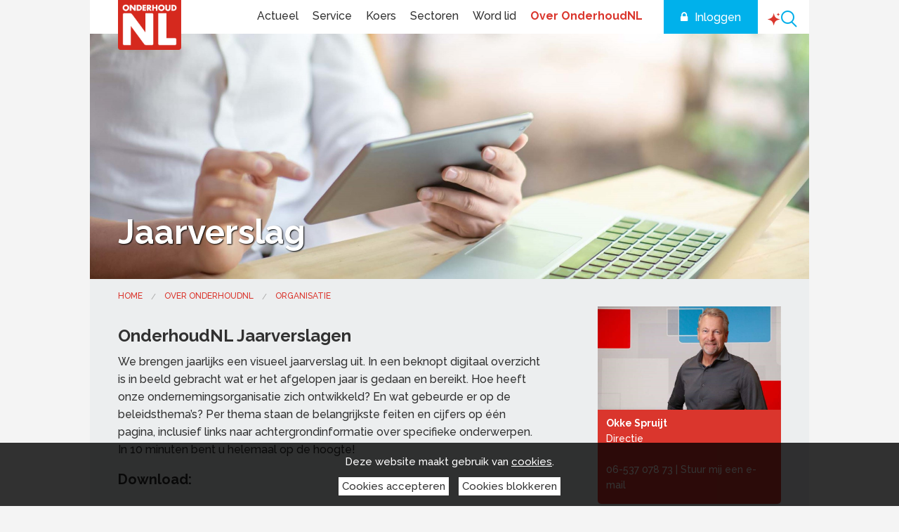

--- FILE ---
content_type: text/html; charset=utf-8
request_url: https://www.onderhoudnl.nl/jaarverslag
body_size: 10211
content:
<!doctype html>
<html class="no-js">
<head><meta charset="utf-8" /><meta name="viewport" content="width=device-width, initial-scale=1.0, maximum-scale=1.0, user-scalable=0" /><title>
	OnderhoudNL Jaarverslagen
</title>
    <link rel="icon" type="image/x-icon" href="/img/1/favicon.png">
    <!-- inject:css -->
    <link rel="stylesheet" href="/css/1/foundation.css"/>
    <link rel="stylesheet" href="/css/1/app.css"/>
    <link rel="stylesheet" href="/css/1/custom.css"/>
    <!--<link rel="stylesheet" href="/css/1/sub.custom.css"/>-->
    <!-- endinject -->

    <!-- inject-head:js -->
    <script src="/js/1/head.min.js"></script>

  <!-- endinject -->

  <!-- inject-head-snippet:html -->
  <!-- endinject -->

  <!-- Google Tag Manager -->
    <script>(function(w,d,s,l,i){w[l]=w[l]||[];w[l].push({'gtm.start':
    new Date().getTime(),event:'gtm.js'});var f=d.getElementsByTagName(s)[0],
    j=d.createElement(s),dl=l!='dataLayer'?'&l='+l:'';j.async=true;j.src=
    'https://www.googletagmanager.com/gtm.js?id='+i+dl;f.parentNode.insertBefore(j,f);
    })(window,document,'script','dataLayer','GTM-WNLTRJV');</script>
    <!-- End Google Tag Manager -->
    <script type="text/javascript">
		(function(c,l,a,r,i,t,y){
			c[a]=c[a]||function(){(c[a].q=c[a].q||[]).push(arguments)};
			t=l.createElement(r);
			t.async = 1;
			t.src = "https://www.clarity.ms/tag/" + i;
			y = l.getElementsByTagName(r)[0];
			y.parentNode.insertBefore(t, y);
		})(window, document, "clarity", "script", "u1xu8dvw90");
	</script>




<link rel="canonical" href="https://www.onderhoudnl.nl/jaarverslag" /><meta property="og:title" /><meta property="og:description" /><meta property="og:url" content="https://www.onderhoudnl.nl/jaarverslag" /><!-- CCI_RDT : 20-1-2026 19:12:27 --></head>
  <body class="content-pagina dossier">
    <!-- Google Tag Manager (noscript) -->
<noscript><iframe src="https://www.googletagmanager.com/ns.html?id=GTM-WNLTRJV"
height="0" width="0" style="display:none;visibility:hidden"></iframe></noscript>
<!-- End Google Tag Manager (noscript) -->

    <!-- inject-top-snippet:html -->
    <!-- endinject -->
    <form name="pagina" method="post" action="https://www.onderhoudnl.nl/cms/showpage.aspx?id=6368" id="pagina" novalidate="">
<div>
<input type="hidden" name="__EVENTTARGET" id="__EVENTTARGET" value="" />
<input type="hidden" name="__EVENTARGUMENT" id="__EVENTARGUMENT" value="" />
<input type="hidden" name="__VIEWSTATE" id="__VIEWSTATE" value="q5LabwtNNCulwy9wlldpaNLb5Z6vAGKrE+2iUnmdQ2WLVrlJTRuIru2tHaMzRFgXUtWHkijljHAW45qy58tLCHiuCSvylTEBXnBfOJ39sX9v9sZyOJ8AkTKo2aNWHUxg" />
</div>

<script type="text/javascript">
//<![CDATA[
var theForm = document.forms['pagina'];
if (!theForm) {
    theForm = document.pagina;
}
function __doPostBack(eventTarget, eventArgument) {
    if (!theForm.onsubmit || (theForm.onsubmit() != false)) {
        theForm.__EVENTTARGET.value = eventTarget;
        theForm.__EVENTARGUMENT.value = eventArgument;
        theForm.submit();
    }
}
//]]>
</script>



<script src="/cms/ScriptResource.axd?d=NJmAwtEo3Ipnlaxl6CMhvvvneRp3umPNEM80bCb7sgr9RmNPG2vuE52Rz9OK3UHYUqRYR7SaP3qphjuSpqfaHWMackrPWDEzn9VsLNFp-4AZtIc2CcuU_oJNEgDA1WdJcAB_GcpCzFu3dbIN5wzjvFRQYLL56S7pQFKbsHYWBpE1&amp;t=5c0e0825" type="text/javascript"></script>
<script type="text/javascript">
//<![CDATA[
var Authorization=function() {
Authorization.initializeBase(this);
this._timeout = 0;
this._userContext = null;
this._succeeded = null;
this._failed = null;
}
Authorization.prototype={
_get_path:function() {
 var p = this.get_path();
 if (p) return p;
 else return Authorization._staticInstance.get_path();},
GetCsrfToken:function(succeededCallback, failedCallback, userContext) {
return this._invoke(this._get_path(), 'GetCsrfToken',false,{},succeededCallback,failedCallback,userContext); },
IsUserAuthorizedOnMultipleObjectsAndRights:function(CommaSeparatedObjectIds,CommaSeparatedRightIds,succeededCallback, failedCallback, userContext) {
return this._invoke(this._get_path(), 'IsUserAuthorizedOnMultipleObjectsAndRights',false,{CommaSeparatedObjectIds:CommaSeparatedObjectIds,CommaSeparatedRightIds:CommaSeparatedRightIds},succeededCallback,failedCallback,userContext); }}
Authorization.registerClass('Authorization',Sys.Net.WebServiceProxy);
Authorization._staticInstance = new Authorization();
Authorization.set_path = function(value) { Authorization._staticInstance.set_path(value); }
Authorization.get_path = function() { return Authorization._staticInstance.get_path(); }
Authorization.set_timeout = function(value) { Authorization._staticInstance.set_timeout(value); }
Authorization.get_timeout = function() { return Authorization._staticInstance.get_timeout(); }
Authorization.set_defaultUserContext = function(value) { Authorization._staticInstance.set_defaultUserContext(value); }
Authorization.get_defaultUserContext = function() { return Authorization._staticInstance.get_defaultUserContext(); }
Authorization.set_defaultSucceededCallback = function(value) { Authorization._staticInstance.set_defaultSucceededCallback(value); }
Authorization.get_defaultSucceededCallback = function() { return Authorization._staticInstance.get_defaultSucceededCallback(); }
Authorization.set_defaultFailedCallback = function(value) { Authorization._staticInstance.set_defaultFailedCallback(value); }
Authorization.get_defaultFailedCallback = function() { return Authorization._staticInstance.get_defaultFailedCallback(); }
Authorization.set_enableJsonp = function(value) { Authorization._staticInstance.set_enableJsonp(value); }
Authorization.get_enableJsonp = function() { return Authorization._staticInstance.get_enableJsonp(); }
Authorization.set_jsonpCallbackParameter = function(value) { Authorization._staticInstance.set_jsonpCallbackParameter(value); }
Authorization.get_jsonpCallbackParameter = function() { return Authorization._staticInstance.get_jsonpCallbackParameter(); }
Authorization.set_path("/cms/Services/Security/Authorization.asmx");
Authorization.GetCsrfToken= function(onSuccess,onFailed,userContext) {Authorization._staticInstance.GetCsrfToken(onSuccess,onFailed,userContext); }
Authorization.IsUserAuthorizedOnMultipleObjectsAndRights= function(CommaSeparatedObjectIds,CommaSeparatedRightIds,onSuccess,onFailed,userContext) {Authorization._staticInstance.IsUserAuthorizedOnMultipleObjectsAndRights(CommaSeparatedObjectIds,CommaSeparatedRightIds,onSuccess,onFailed,userContext); }
var gtc = Sys.Net.WebServiceProxy._generateTypedConstructor;
Type.registerNamespace('System.Data');
if (typeof(System.Data.DataTable) === 'undefined') {
System.Data.DataTable=gtc("System.Data.DataTable");
System.Data.DataTable.registerClass('System.Data.DataTable');
}
var StatisticService=function() {
StatisticService.initializeBase(this);
this._timeout = 0;
this._userContext = null;
this._succeeded = null;
this._failed = null;
}
StatisticService.prototype={
_get_path:function() {
 var p = this.get_path();
 if (p) return p;
 else return StatisticService._staticInstance.get_path();},
LogStatistics:function(loggerName,statisticInfo,succeededCallback, failedCallback, userContext) {
return this._invoke(this._get_path(), 'LogStatistics',false,{loggerName:loggerName,statisticInfo:statisticInfo},succeededCallback,failedCallback,userContext); },
LogPageVisitStatistics:function(pageVisitStatisticInfo,succeededCallback, failedCallback, userContext) {
return this._invoke(this._get_path(), 'LogPageVisitStatistics',false,{pageVisitStatisticInfo:pageVisitStatisticInfo},succeededCallback,failedCallback,userContext); }}
StatisticService.registerClass('StatisticService',Sys.Net.WebServiceProxy);
StatisticService._staticInstance = new StatisticService();
StatisticService.set_path = function(value) { StatisticService._staticInstance.set_path(value); }
StatisticService.get_path = function() { return StatisticService._staticInstance.get_path(); }
StatisticService.set_timeout = function(value) { StatisticService._staticInstance.set_timeout(value); }
StatisticService.get_timeout = function() { return StatisticService._staticInstance.get_timeout(); }
StatisticService.set_defaultUserContext = function(value) { StatisticService._staticInstance.set_defaultUserContext(value); }
StatisticService.get_defaultUserContext = function() { return StatisticService._staticInstance.get_defaultUserContext(); }
StatisticService.set_defaultSucceededCallback = function(value) { StatisticService._staticInstance.set_defaultSucceededCallback(value); }
StatisticService.get_defaultSucceededCallback = function() { return StatisticService._staticInstance.get_defaultSucceededCallback(); }
StatisticService.set_defaultFailedCallback = function(value) { StatisticService._staticInstance.set_defaultFailedCallback(value); }
StatisticService.get_defaultFailedCallback = function() { return StatisticService._staticInstance.get_defaultFailedCallback(); }
StatisticService.set_enableJsonp = function(value) { StatisticService._staticInstance.set_enableJsonp(value); }
StatisticService.get_enableJsonp = function() { return StatisticService._staticInstance.get_enableJsonp(); }
StatisticService.set_jsonpCallbackParameter = function(value) { StatisticService._staticInstance.set_jsonpCallbackParameter(value); }
StatisticService.get_jsonpCallbackParameter = function() { return StatisticService._staticInstance.get_jsonpCallbackParameter(); }
StatisticService.set_path("/cms/admin/webservices/StatisticService.asmx");
StatisticService.LogStatistics= function(loggerName,statisticInfo,onSuccess,onFailed,userContext) {StatisticService._staticInstance.LogStatistics(loggerName,statisticInfo,onSuccess,onFailed,userContext); }
StatisticService.LogPageVisitStatistics= function(pageVisitStatisticInfo,onSuccess,onFailed,userContext) {StatisticService._staticInstance.LogPageVisitStatistics(pageVisitStatisticInfo,onSuccess,onFailed,userContext); }
//]]>
</script>

<div>

	<input type="hidden" name="__VIEWSTATEGENERATOR" id="__VIEWSTATEGENERATOR" value="75B7BFC3" />
	<input type="hidden" name="__EVENTVALIDATION" id="__EVENTVALIDATION" value="2jvpIBcq2NcqMyf4xgOJQMBvfKI9SfiMjKMI/PseAIqp0hDurN21kzKKtHCBgkV65TdnIF0YsTnVsyezRHnNgfvLGf/uUzfsVNYu6wXygkrJkfKzVhbcEMvzUB8wt2tUBWYR4YF/gMXT+LqTS2D5tg==" />
</div>
        <div id="CCIPlaceHolder_Header">
            <header id="Block_Header_CCIPlaceHolder_Block_Header_Variant_3">
    <link rel="stylesheet" href="/css/1/search.css"/>
    <div class="header variant3">
        <div class="bottomWrapper">
            <div class="row">
                <div class="bottom">
                    <div class="top-bar" data-topbar role="navigation">
                        <div class="toggle-topbar menu-icon right">
                            <a href="#mobileNav" title="Menu" class="mobile-menu">
                                <!--<span>Menu</span>-->
								<span></span>
								<span></span>
								<span></span>
                            </a>
                        </div>
                        <div class="left">
                            <ul class="title-area">
                                <li class="logo">
                                    <a href="/" target="_self" class="imageControlLink"><img src="/cms/multimedia/000041k6ochkh5r2/OnderhoudNL%20-%20Logo%20-%20in%20header.png" alt="OnderhoudNL - Logo - in header" width="90" height="71" /></a>
                                </li>
                            </ul>
                        </div>
                        <nav class="top-bar-section"><ul class="lvl1">
    <li class=" first has-dropdown"><a href="/nieuws" target="_self">Actueel</a><ul class="level-2">
        <li class=" first"><a href="/nieuws" target="_self">Nieuws</a></li>
        <li><a href="/agenda" target="_self">Agenda</a></li>
        <li><a href="/magazine" target="_self">Magazine</a></li>
        <li class=" last"><a href="/webinars" target="_self">Webinars</a></li>
      </ul>
    </li>
    <li class=" has-dropdown"><a href="/alle-onderwerpen" target="_self">Service</a><ul class="level-2">
        <li class=" first"><a href="/ledenadvies" target="_self">Ledenadvies</a></li>
        <li><a href="/alle-onderwerpen" target="_self">Onderwerpen A-Z</a></li>
        <li><a href="/alle-producten" target="_self">Al onze producten</a></li>
        <li class=""><a href="/themas" target="_self">Thema's</a></li>
        <li class=""><a href="/trainingen" target="_self">Trainingen</a></li>
        <li><a href="/partners" target="_self">Partnervoordelen</a></li>
        <li class=""><a href="/campagnes" target="_self">Campagnes</a></li>
        <li class=" last"><a href="/zoeken" target="_self">Zoeken</a></li>
      </ul>
    </li>
    <li><a href="/koers" target="_self">Koers</a></li>
    <li class=" has-dropdown"><a href="/sectoren" target="_self">Sectoren</a><ul class="level-2">
        <li class=" first"><a href="/sector-schilders" target="_self">Schilders</a></li>
        <li><a href="/sector-glas" target="_self">Glas</a></li>
        <li><a href="/sector-vastgoed" target="_self">Vastgoed</a></li>
        <li><a href="/sector-totaal" target="_self">Totaal</a></li>
        <li><a href="/sector-restauratieschilders" target="_self">Restauratieschilders</a></li>
        <li><a href="/sector-industrieel" target="_self">Industrieel</a></li>
        <li class=" last"><a href="/zzp" target="_self">Zelfstandigen</a></li>
      </ul>
    </li>
    <li><a href="/lid-worden" target="_self">Word lid</a></li>
    <li class="active last has-dropdown"><a href="/over-onderhoudnl" target="_self">Over OnderhoudNL</a><ul class="level-2">
        <li class="active first"><a href="/over-onderhoudnl" target="_self">Organisatie</a></li>
        <li><a href="/medewerkers" target="_self">Ons team</a></li>
        <li class=""><a href="/netwerken" target="_self">Netwerken</a></li>
        <li><a href="/pers" target="_self">Pers en publiciteit</a></li>
        <li><a href="/vacatures" target="_self">Vacatures</a></li>
        <li class=" last"><a href="/contact" target="_self">Contact</a></li>
      </ul>
    </li>
  </ul></nav><div style="display:none;"><nav id="mobileNav"><ul class="lvl1">
      <li class=" first has-dropdown"><a href="/nieuws" target="_self">Actueel</a><ul class="lvl2">
          <li class=" first"><a href="/nieuws" target="_self">Nieuws</a></li>
          <li><a href="/agenda" target="_self">Agenda</a></li>
          <li><a href="/magazine" target="_self">Magazine</a></li>
          <li class=" last"><a href="/webinars" target="_self">Webinars</a></li>
        </ul>
      </li>
      <li class=" has-dropdown"><a href="/alle-onderwerpen" target="_self">Service</a><ul class="lvl2">
          <li class=" first"><a href="/ledenadvies" target="_self">Ledenadvies</a></li>
          <li><a href="/alle-onderwerpen" target="_self">Onderwerpen A-Z</a></li>
          <li><a href="/alle-producten" target="_self">Al onze producten</a></li>
          <li class=""><a href="/themas" target="_self">Thema's</a></li>
          <li class=""><a href="/trainingen" target="_self">Trainingen</a></li>
          <li><a href="/partners" target="_self">Partnervoordelen</a></li>
          <li class=""><a href="/campagnes" target="_self">Campagnes</a></li>
          <li class=" last"><a href="/zoeken" target="_self">Zoeken</a></li>
        </ul>
      </li>
      <li><a href="/koers" target="_self">Koers</a></li>
      <li class=" has-dropdown"><a href="/sectoren" target="_self">Sectoren</a><ul class="lvl2">
          <li class=" first"><a href="/sector-schilders" target="_self">Schilders</a></li>
          <li><a href="/sector-glas" target="_self">Glas</a></li>
          <li><a href="/sector-vastgoed" target="_self">Vastgoed</a></li>
          <li><a href="/sector-totaal" target="_self">Totaal</a></li>
          <li><a href="/sector-restauratieschilders" target="_self">Restauratieschilders</a></li>
          <li><a href="/sector-industrieel" target="_self">Industrieel</a></li>
          <li class=" last"><a href="/zzp" target="_self">Zelfstandigen</a></li>
        </ul>
      </li>
      <li><a href="/lid-worden" target="_self">Word lid</a></li>
      <li class="active last has-dropdown"><a href="/over-onderhoudnl" target="_self">Over OnderhoudNL</a><ul class="lvl2">
          <li class="active first"><a href="/over-onderhoudnl" target="_self">Organisatie</a></li>
          <li><a href="/medewerkers" target="_self">Ons team</a></li>
          <li class=""><a href="/netwerken" target="_self">Netwerken</a></li>
          <li><a href="/pers" target="_self">Pers en publiciteit</a></li>
          <li><a href="/vacatures" target="_self">Vacatures</a></li>
          <li class=" last"><a href="/contact" target="_self">Contact</a></li>
        </ul>
      </li>
    </ul></nav></div>
                        <div class="right" id="login-holder">
                            <div class="loggedinUser">
                                <!--<span class="loginText">Ingelogd als</span>-->
                                <div id="Block_Header_PersonName"></div><script type='text/javascript'>$(document).ready(function(){   var timestamp = new Date().getTime();   $.get('/cms/asynchronousrendering/ComponentCrmShowVisitor/CrmShowVisitorRenderControl.aspx?contentId=239&id=6368&t=' + timestamp, function(data) {       $('#Block_Header_PersonName').html(data);   });});</script>
                                <div id="Block_Header_Uitloggen_pnlLogout">
	<a id="Block_Header_Uitloggen_ctl00" href="javascript:__doPostBack(&#39;Block_Header_Uitloggen$ctl00&#39;,&#39;&#39;)" style="display:none;">Uitloggen</a>
</div>
                            </div>
                            <a id="login" href="/inloggen"><span>Inloggen</span></a>
                            <a id="search" href="/ai" class="eloquent-trigger"></a>
                        </div>
                    </div>
                </div>
            </div>
        </div>
        <div id="kruimelpad">
            
<script type='text/javascript'>
$(document).ready(function() {
$.ajax({
url: '/cms/asynchronousrendering/ComponentSitemenuBuilderXmlXsltTransformer/SitemenuBuilderXmlXsltTransformerRenderControl.aspx', data: 'contentId=101&url=https%3a%2f%2fwww.onderhoudnl.nl%2fcms%2fshowpage.aspx%3fid%3d6368&filename=showpage.aspx&querystring=id%3d6368&id=6368', type: 'get', cache: false, success: function(data){       contentMenu('Block_Header_Kruimelpad', data);}
});
});
</script>
<div id="Block_Header_Kruimelpad"></div>
        </div>
    </div>
</header>

<script src="/js/1/components/jquery.mmenu.min.js" type="text/javascript"></script>
<script src="/js/1/components/headerVariant3.js" type="text/javascript"></script>
        </div>
        <main>
            <div id="CCIPlaceHolder_Before_Content">
                 <div class="fullWidth" data-remove-if-empty="">
                     <div class="row collapse image-full-width">
                        <div class="small-12 medium-12 large-12 columns no-padding">
                            <h1>
                                Jaarverslag
                            </h1>
                            <img src="/cms/multimedia/000027ccktaue5bz/Zoeken-tablet-laptop-1024x350.jpg" alt="Zoeken-tablet-laptop-1024x350" width="1920" height="656" />
                        </div>
                    </div>
                 </div>
            </div>


            <div class="row intro-text" data-remove-if-empty="">
                <div id="CCIPlaceHolder_Content" default="true" class="small-12 medium-7 large-8 columns text-content">
                    <div class="row-intro">
                        <article>
                            <h1>
                                OnderhoudNL Jaarverslagen
                            </h1>
                            <h3>
                                
                            </h3>
                            <p style="display: none">
                                
                            </p>

                            
                            <div class="intro">
                                <p>We brengen jaarlijks een visueel jaarverslag uit. In een beknopt digitaal overzicht is in beeld gebracht wat er het afgelopen jaar is gedaan en bereikt. Hoe heeft onze ondernemingsorganisatie zich ontwikkeld? En wat gebeurde er op de beleidsthema&rsquo;s? Per thema staan de belangrijkste feiten en cijfers op &eacute;&eacute;n pagina, inclusief links naar achtergrondinformatie over specifieke onderwerpen. In 10 minuten bent u helemaal op de hoogte!</p>
                                <span style="display: none;"></span>
                            </div>
                            
                            <h2>Download:</h2>
<p><br /><span class="btn left"><a href="/stream/jaarverslag-2024" target="_blank" rel="noopener">Jaarverslag 2024</a></span></p>
<p><br /><span class="btn left"><a href="/stream/jaarverslag-2023" target="_blank" rel="noopener">Jaarverslag 2023</a></span></p>
<p><br /><span class="btn left"><a href="/stream/jaarverslag2022">Jaarverslag 2022</a></span></p>
<p><br /><span class="btn left"><a href="/stream/jaarverslag2021">Jaarverslag 2021</a></span></p>
<p><br /><span class="btn left"><a href="/stream/jaarverslag2020">Jaarverslag 2020</a></span></p>
<p><br /><span class="btn left"><a href="/stream/jaarverslag2019">Jaarverslag 2019</a></span></p>
<p>&nbsp;</p>
                            <div class="btn-group" data-remove-if-empty="">
                                <span class="btn btn-default">
                                    
                                </span>
                                <span class="btn btn-default">
                                    
                                </span>
                            </div>
                            <span class="social-sharing" data-remove-if-empty="ignore"></span>
                        </article>
                    </div>
                    <div class="manual-links" data-remove-if-empty="">
                        <div class="small-12 medium-12 large-6 columns">
                            <div class="content">
                                
                                <span class="btn">
                                    
                                </span>
                            </div>
                        </div>
                        <div class="small-12 medium-12 large-6 columns">
                            <div class="content">
                                
                                <span class="btn">
                                    
                                </span>
                            </div>
                        </div>
                    </div>
                </div>
                <div id="CCIPlaceHolder_Sidebar" class="small-12 medium-5 large-4 columns">
                    <div class="row">
                        <div class="small-12 medium-12 large-12 columns side-blocks">
                            <section id="Row_1_Block_1_CCIPlaceHolder_Block_Contactpersoon">
	<img src="/cms/multimedia/000248vg2tlb2ru9/Contactblok%20OnderhoudNL_Okke%20Spruijt_800x450.jpg" alt="Contactblok OnderhoudNL_Okke Spruijt_800x450" width="800" height="450" />
	<div class="block text variant1 contact blockSettings primary">
	<div data-equalizer-watch>
		<h3 data-remove-if-empty=""></h3>
		<div class="intro" data-remove-if-empty=""></div>
		<p><strong>Okke Spruijt</strong><br />Directie<br /><br /><a href="tel:06%2053 70 78 73">06-537 078 73</a> | <a href="mailto:o.spruijt@onderhoudnl.nl" target="_blank" rel="noopener">Stuur mij een e-mail</a></p>
	</div>
	<span class="btn" data-remove-if-empty=""></span>
	</div>
</section>

                            <section id="Row_1_Block_2_CCIPlaceHolder_Block_Text_Variant_1">
	<div class="block text variant1 blockSettings tertiary">
		<div data-equalizer-watch>
			<h3 data-remove-if-empty="">Downloads</h3>
			<div class="intro" data-remove-if-empty=""><ul>
<li><a href="/stream/jaarverslag-2024" target="_blank" rel="noopener">OnderhoudNL Jaarverslag 2024</a></li>
<li><a href="/stream/jaarverslag-2023" target="_blank" rel="noopener">OnderhoudNL Jaarverslag 2023</a></li>
<li><a href="https://www.onderhoudnl.nl/stream/jaarverslag2022">OnderhoudNL Jaarverslag 2022</a></li>
<li><a href="https://www.onderhoudnl.nl/stream/jaarverslag2021">OnderhoudNL Jaarverslag 2021</a></li>
<li><a href="https://www.onderhoudnl.nl/stream/jaarverslag2020">OnderhoudNL Jaarverslag 2020</a></li>
<li><a href="https://www.onderhoudnl.nl/stream/jaarverslag2019">OnderhoudNL Jaarverslag 2019</a></li>
</ul></div>
			
			
		</div>
		<span class="btn" data-remove-if-empty=""></span>
	</div>
</section>

                            
                            
                            
                            
                            
                         </div>
                    </div>
                </div>
            </div>


            <div id="CCIPlaceHolder_Row_2">
                <div class="row" data-remove-if-empty="">
                    <div class="small-12 medium-12 large-12 columns">
                        <h2 class="row-title" data-remove-if-empty="">
                            
                        </h2>
                    </div>
                </div>
                <div class="row" data-remove-if-empty="">
                    <div class="small-12 medium-12 large-12 columns slider variant1">
                        
                    </div>
                </div>
            </div>

            <!-- uitgelicht -->
          <div id="CCIPlaceHolder_Row_3_FullWidth_Highlight">
              <div class="fullWidth highlightRow" data-equalizer="" data-remove-if-empty="">
                
              </div>
          </div>

            <div id="CCIPlaceHolder_Row_3">
                <div class="row" data-remove-if-empty="">
                    <div class="small-12 medium-12 large-12 columns">
                        <h2 class="row-title" data-remove-if-empty="">
                            
                        </h2>
                    </div>
                </div>
                <div class="row text-area" data-remove-if-empty="">
                    <div class="small-12 medium-5 large-5 columns">
                        
                    </div>
                    <div class="small-12 medium-7 large-7 columns">
                        <div class="text primary">
                            
                            <span class="btn">
                                
                            </span>
                        </div>
                    </div>
                </div>
            </div>

            <div id="CCIPlaceHolder_Row_4">
                <div class="row" data-remove-if-empty="">
                    <div class="small-12 medium-12 large-12 columns">
                        <h2 class="row-title" data-remove-if-empty="">
                            
                        </h2>
                    </div>
                </div>
                <div class="row related-themes" data-remove-if-empty="">
                    <div class="small-12 medium-12 large-12 columns">
                        
                        <span class="btn right">
                            
                        </span>
                    </div>
                </div>
            </div>

            <div id="CCIPlaceHolder_Row_5" data-remove-if-empty="">
                
            </div>

            <div id="CCIPlaceHolder_Row_6">
                <div class="member-benefits-variant-2-holder" data-remove-if-empty="">
                    <div class="row member-benefits-variant-2 image-background">
                        <div class="large-6 large-offset-6 medium-7 medium-offset-5 columns">
                            <div class="text primary">
                                <span class="caption">
                                    <span></span>
                                </span>
                                <span style="display:none;" class="image-background-src"></span>
                                <h2></h2>
                                <div class="intro"></div>
                                
                                <span class="btn"></span>
                            </div>
                        </div>
                    </div>
                </div>
            </div>

            <div id="CCIPlaceHolder_Row_7">
                <div class="row members" data-remove-if-empty="">
                    <div class="small-12 medium-12 large-12 columns">
                        
                    </div>
                </div>
            </div>

            <div id="CCIPlaceHolder_After_Content">
                <div class="row" data-remove-if-empty="">
                    <div class="small-12 medium-12 large-12 columns">
                    <section>
                        <h2></h2>
                        <div class="intro"></div>
                        
                        
                        <span class="btn"></span>
                    </section>
                </div>
                </div>
                <div class="row" data-remove-if-empty="">
                    <div class="small-12 medium-12 large-12 columns">
                        <div id="After_Content_Block_CCIPlaceHolder_Lid_worden">
	<div class="member-benefits-variant-2-holder" data-remove-if-empty="">
		<div class="row member-benefits-variant-2 image-background">
			<div class="large-6 large-offset-6 medium-7 medium-offset-5 columns">
				<div class="text primary">
					<span class="caption">
						<span></span>
					</span>
					<span style="display:none;" class="image-background-src">
						<img src="/cms/multimedia/000005g3mxp962rs/Vlag-onderhoudnl_1024x416.jpg" alt="Wapperende vlag OnderhoudNL" width="1023" height="416" />
					</span>
					<div class="intro"><div>
<h3>Word ook lid</h3>
</div></div>
					<p>Profiteer direct van kortingen, tools, informatie en onze lobby om nog slimmer te ondernemen. Samen zijn we een sterke sector van ondernemers en vakmensen. Wij houden Nederland mooi.</p>
					<span class="btn"><a href="/1jaargratislid" target="_self" class="textControlLink" title="">Bekijk wat het lidmaatschap inhoudt</a></span>
				</div>
			</div>
		</div>
	</div>
</div>
                    </div>
                </div>
                <div class="fullWidth" data-remove-if-empty="">
                    <div id="After_Content_Block_FullWidth_CCIPlaceHolder_Block_Logo_Slider">
	<div class="row partner-wrapper">
		<div class="small-12 medium-12 large-2 columns">
			<h3>
				<a href="/partners" target="_self" class="textControlLink" title="">OnderhoudNL Partners</a>
			</h3>
		</div>
		<div class="small-12 medium-12 large-10 columns gradient-overlay">
			<div class="block logos">
				<div data-equalizer-watch>
					<div data-remove-if-empty="ignore" class="widgetBlock">
						
<script type='text/javascript'>
$(document).ready(function() {
$.ajax({
url: '/cms/asynchronousrendering/ComponentCmsShowPagesViaTypeStatusDaysMetainfo/CmsShowPagesViaTypeStatusDaysMetainfoRenderControl.aspx?contentId=8473&includePageMetaInfo=False&includePageTreeStructure=False&id=6368', data: null, type: 'get', cache: false, success: function(data){
contentLoaderLogos('After_Content_Block_FullWidth_Logos', data);}
     });
});
</script>
<div id="After_Content_Block_FullWidth_Logos"></div>
					</div>
				</div>
			</div>
		</div>
	</div>
</div>
<script src="/js/1/components/slick.min.js"></script>

                </div>
            </div>
        </main>

    <div id="CCIPlaceHolder_Footer">
        <footer id="Block_Footer_CCIPlaceHolder_Block_Footer_Variant_2">
	<div class="footer variant2">
		<div class="top">
			<div class="row">
				<section class="small-12 medium-4  large-2 columns">
					<strong data-remove-if-empty="">Actueel</strong>
					<div class="intro" data-remove-if-empty=""><p><a href="/nieuws">Nieuws</a><br /><a href="/agenda">Agenda</a><br /><a href="/magazine">Magazine</a><br /><a href="/webinars">Webinars</a></p></div>
				</section>
				<section class="small-12 medium-4 large-2 columns">
					<strong data-remove-if-empty="">Service</strong>
					<div class="intro" data-remove-if-empty=""><p><a href="/cao">Cao</a><br /><a href="/alle-onderwerpen">Onderwerpen</a><br /><a href="/ledenadvies">Ledenadvies</a><br /><a href="/campagnes">Campagnes</a></p></div>
				</section>
				<section class="small-12 medium-4 large-2 columns">
					<strong data-remove-if-empty="">Lidmaatschap</strong>
					<div class="intro" data-remove-if-empty=""><p><a href="/lid-worden">Lid worden</a><br /><a href="/partners">Ledenvoordelen</a><br /><a href="https://onderhoudnl.nl/zzp">Voor zzp'ers</a><br /><a href="/mijn-profiel">MijnOnderhoudNL</a></p></div>
				</section>
				<section class="small-12 medium-4 large-2 columns">
					<strong data-remove-if-empty="">OnderhoudNL</strong>
					<div class="intro" data-remove-if-empty="">
						<p><a href="/contact">Contact</a><br /><a href="/over-onderhoudnl">Over ons</a><br /><a href="/pers">Pers</a><br /><a href="/vacatures">Vacatures</a></p>
					</div>
				</section>
				<section class="small-12 medium-4 large-4 end columns">
					<strong data-remove-if-empty="">Contact</strong>
					<div class="intro" data-remove-if-empty="">
						<p>Tielweg 16, 2803 PK&nbsp; Gouda<br /><a title="Bellen via Hangouts" href="tel:0880188188" target="_blank" rel="noopener" data-number="+31182571444" data-pstn-out-call-url="" data-rtid="iXmCjGGesZL0" data-ved="2ahUKEwjJtsT7s47hAhUBYlAKHVLbCocQkAgoADAXegQIChAT">088 - 0188 188</a><br /><a href="mailto:info@onderhoudnl.nl">info@onderhoudnl.nl</a> <span style="text-align: left; color: #222222; text-transform: none; text-indent: 0px; letter-spacing: normal; font-family: arial, sans-serif; font-size: small; font-style: normal; font-weight: 400; word-spacing: 0px; float: none; display: inline !important; white-space: normal; orphans: 2; widows: 2; background-color: #ffffff; font-variant-ligatures: normal; font-variant-caps: normal; -webkit-text-stroke-width: 0px; text-decoration-style: initial; text-decoration-color: initial;"><br /></span></p>
						<div class="follow-us">
							<a href="https://www.linkedin.com/company/onderhoudnl/" target="_blank" title="Volg ons op LinkedIn" rel="noopener" class="social">
								<span class="fa fa-linkedin" aria-hidden="true"></span>
							</a>
							<a href="https://twitter.com/onderhoudnl" target="_blank" title="Volg ons op Twitter" rel="noopener" class="social">
								<span class="fa fa-twitter" aria-hidden="true"></span>
							</a>
							<a href="https://www.instagram.com/onderhoudnl/" target="_blank" title="Volg ons op Instagram" rel="noopener" class="social">
								<span class="fa fa-instagram" aria-hidden="true"></span>
							</a>

							<a href="https://www.facebook.com/OnderhoudNL" target="_blank" title="Volg ons op Facebook"  rel="noopener" class="social">
								<span class="fa fa-facebook" aria-hidden="true"></span>
							</a>
							<a href="https://www.youtube.com/user/onderhoudnl" target="_blank" title="Volg ons op Youtube" rel="noopener" class="social">
								<span class="fa fa-youtube-play" aria-hidden="true"></span>
							</a>
						</div>
					</div>
				</section>
			</div>
		</div>
		<div class="bottom" data-remove-if-empty="">
			<div class="row">
				<div class="small-12 medium-6 large-6 columns">
					<p style="text-align: center;"><sup>&copy;</sup>Koninklijke OnderhoudNL, ondernemersorganisatie van en voor vakspecialisten in (totaal) vastgoed-onderhoud, renovatie, restauratie, isolatie, schilderen, beglazing en industri&euml;le metaalconservering.</p>
<p style="text-align: center;">Waddinxveen | KvK 40409386</p>
				</div>
				<div class="small-12 medium-6 large-6 columns service-menu">
					<ul>
<li><a href="/privacybeleid">Privacyverklaring</a></li>
<li><a href="/cookies">Cookiebeleid</a></li>
<li><a href="/disclaimer">Disclaimer</a></li>
<li><a href="/mijn-profiel">Mijn profiel</a></li>
</ul>
				</div>
			</div>
		</div>
	</div>
	
</footer>
<div id="top" data-remove-if-empty="ignore"></div>
    </div>

    <input type="hidden" name="hdnCsrfTokenField" id="hdnCsrfTokenField" />

<script type="text/javascript">
//<![CDATA[
function GetCsrfToken_success(returnValue)  {document.getElementById('hdnCsrfTokenField').value= returnValue;}function GetCsrf_error(value)  {alert(value.get_message());}Authorization.GetCsrfToken(GetCsrfToken_success, GetCsrf_error); function ____cci_basepage_log_pagevisit() { var sRequestUrl ='https://www.onderhoudnl.nl/cms/showpage.aspx?id=6368'; var iPageId = 6368; var iIsPreview = 0; var sloggedinUser = ''; var iScreenWidth = 0; var iScreenHeight = 0; var iScreenAvailHeight = 0; var iScreenAvailWidth = 0; var sAppCodeName = ''; var sAppName = ''; var sAppVersion = ''; var sUserAgent = ''; var sBrowserLanguage = ''; if(screen.width) iScreenWidth = screen.width; if(screen.height) iScreenHeight = screen.height; if(screen.availHeight) iScreenAvailHeight = screen.availHeight; if(screen.availWidth) iScreenAvailWidth = screen.availWidth; if(navigator.appCodeName) sAppCodeName = navigator.appCodeName; if(navigator.appName) sAppName = navigator.appName; if(navigator.appVersion) sAppVersion = navigator.appVersion; if(navigator.userAgent) sUserAgent = navigator.userAgent; if(navigator.language || navigator.browserLanguage) sBrowserLanguage = (navigator.language) ? navigator.language : navigator.browserLanguage; var statisticInfo = new Array(); statisticInfo[0] = sRequestUrl; statisticInfo[1] = iPageId; statisticInfo[2] = iIsPreview; statisticInfo[3] = sloggedinUser; statisticInfo[4] = sBrowserLanguage; statisticInfo[5] = sAppCodeName; statisticInfo[6] = sAppName; statisticInfo[7] = sAppVersion; statisticInfo[8] = iScreenAvailHeight; statisticInfo[9] = iScreenAvailWidth; statisticInfo[10] = iScreenWidth; statisticInfo[11] = iScreenHeight; statisticInfo[12] = sUserAgent; StatisticService.LogPageVisitStatistics(statisticInfo,____cci_basepage_log_pagevisit_log_onsucces,____cci_basepage_log_pagevisit_log_onerror); }  function ____cci_basepage_log_pagevisit_log_onsucces() {} function ____cci_basepage_log_pagevisit_log_onerror() {} ____cci_basepage_log_pagevisit(); $(document).ready(function(){ $.ajax({ url: '/cms/asynchronousrendering/componentcmsshowloginlogout/CheckIfUserIsLoggedin.aspx'  , data: ''  , type: 'get'  , cache: false  , success: function(data){     if(data=='true'){      $('#Block_Header_Uitloggen_ctl00').css('display','block');     } else {      $('#Block_Header_Uitloggen_ctl00').css('display','none');     }   } });});//]]>
</script>
</form>
    <!-- inject-vendor:js -->
    <script src="/js/1/vendor.min.js"></script>
    <!-- endinject -->

    <!-- inject:js -->
    <script src="/js/1/lib.min.js"></script>
  <!-- endinject -->
  <script>
    $(document).foundation();
    </script>
    <!-- inject-bottom-snippet:html -->
    <!-- endinject -->

    </body>
</html>


--- FILE ---
content_type: text/html; charset=utf-8
request_url: https://www.onderhoudnl.nl/cms/asynchronousrendering/ComponentSitemenuBuilderXmlXsltTransformer/SitemenuBuilderXmlXsltTransformerRenderControl.aspx?contentId=101&url=https%3a%2f%2fwww.onderhoudnl.nl%2fcms%2fshowpage.aspx%3fid%3d6368&filename=showpage.aspx&querystring=id%3d6368&id=6368&_=1768932747996
body_size: -2778
content:
<ul role="navigation" class="breadcrumbs" aria-label="breadcrumbs">
  <li><a href="/home">Home</a></li>
  <li class="1"><a href="/over-onderhoudnl">Over OnderhoudNL</a></li>
  <li class="2"><a href="/over-onderhoudnl">Organisatie</a></li>
</ul>

--- FILE ---
content_type: text/html; charset=utf-8
request_url: https://www.onderhoudnl.nl/cms/asynchronousrendering/ComponentCmsShowPagesViaTypeStatusDaysMetainfo/CmsShowPagesViaTypeStatusDaysMetainfoRenderControl.aspx?contentId=8473&includePageMetaInfo=False&includePageTreeStructure=False&id=6368&_=1768932747998
body_size: -2131
content:
<div id="partner-logos"><div class="item small-12 medium-6 large-2 columns"><a href="https://onderhoudnl.nl/partner/buva" target="_blank"><img src="/data/multimediamaintenance/00/02/63/6sjc6wqh8a.jpg" alt=""></a></div><div class="item small-12 medium-6 large-2 columns"><a href="https://onderhoudnl.nl/partner/woub" target="_blank"><img src="/data/multimediamaintenance/00/02/38/xp65sr56bj.jpg" alt=""></a></div><div class="item small-12 medium-6 large-2 columns"><a href="https://onderhoudnl.nl/partner/hocap" target="_blank"><img src="/data/multimediamaintenance/00/02/34/r65jyw2c2p.jpg" alt=""></a></div><div class="item small-12 medium-6 large-2 columns"><a href="https://onderhoudnl.nl/partner/deltec" target="_blank"><img src="/data/multimediamaintenance/00/02/01/nrjrdmzfov.jpg" alt=""></a></div><div class="item small-12 medium-6 large-2 columns"><a href="https://www.onderhoudnl.nl/partner/controlspot" target="_blank"><img src="/data/multimediamaintenance/00/01/87/pcdsiekl30.jpg" alt=""></a></div><div class="item small-12 medium-6 large-2 columns"><a href="https://www.onderhoudnl.nl/partner/assa-abloy" target="_blank"><img src="/data/multimediamaintenance/00/01/84/vhi0j4d6f3.jpg" alt=""></a></div><div class="item small-12 medium-6 large-2 columns"><a href="https://www.onderhoudnl.nl/partner/cobee" target="_blank"><img src="/data/multimediamaintenance/00/01/84/zkka9jfkz8.jpg" alt=""></a></div><div class="item small-12 medium-6 large-2 columns"><a href="https://www.onderhoudnl.nl/partner/infinity-repair" target="_blank"><img src="/data/multimediamaintenance/00/01/07/li34d9ar0u.jpg" alt=""></a></div><div class="item small-12 medium-6 large-2 columns"><a href="https://onderhoudnl.nl/partner/meestersgilde" target="_blank"><img src="/data/multimediamaintenance/00/00/81/k1wiph42nf.jpg" alt=""></a></div><div class="item small-12 medium-6 large-2 columns"><a href="https://www.onderhoudnl.nl/partner/verzekeringen" target="_blank"><img src="/data/multimediamaintenance/00/00/81/gxe6uwiio7.jpg" alt=""></a></div><div class="item small-12 medium-6 large-2 columns"><a href="https://onderhoudnl.nl/partner/fyner" target="_blank"><img src="/data/multimediamaintenance/00/01/51/tkpbzu3av3.jpg" alt=""></a></div><div class="item small-12 medium-6 large-2 columns"><a href="https://onderhoudnl.nl/partner/opstap" target="_blank"><img src="/data/multimediamaintenance/00/00/38/3r79yk9va5.jpg" alt=""></a></div><div class="item small-12 medium-6 large-2 columns"><a href="https://onderhoudnl.nl/partner/verweij-houttechniek" target="_blank"><img src="/data/multimediamaintenance/00/00/04/c7j081mc04.png" alt=""></a></div><div class="item small-12 medium-6 large-2 columns"><a href="https://onderhoudnl.nl/partner/stiho" target="_blank"><img src="/data/multimediamaintenance/00/00/04/ye2eshtr4j.png" alt=""></a></div><div class="item small-12 medium-6 large-2 columns"><a href="https://onderhoudnl.nl/partner/softstar" target="_blank"><img src="/data/multimediamaintenance/00/00/04/ex23x929yp.png" alt=""></a></div><div class="item small-12 medium-6 large-2 columns"><a href="https://onderhoudnl.nl/partner/repaircare" target="_blank"><img src="/data/multimediamaintenance/00/00/04/lbxccvk1u2.png" alt=""></a></div><div class="item small-12 medium-6 large-2 columns"><a href="https://onderhoudnl.nl/partner/remplooi" target="_blank"><img src="/data/multimediamaintenance/00/00/04/2mcy9mancx.png" alt=""></a></div><div class="item small-12 medium-6 large-2 columns"><a href="https://onderhoudnl.nl/partner/oldehartman" target="_blank"><img src="/data/multimediamaintenance/00/00/03/xjv8czbhfx.png" alt=""></a></div><div class="item small-12 medium-6 large-2 columns"><a href="https://onderhoudnl.nl/partner/insector" target="_blank"><img src="/data/multimediamaintenance/00/00/03/idib6jiqyk.png" alt=""></a></div><div class="item small-12 medium-6 large-2 columns"><a href="https://onderhoudnl.nl/partner/gildesoftware" target="_blank"><img src="/data/multimediamaintenance/00/01/60/1u4dqwe42y.jpg" alt=""></a></div><div class="item small-12 medium-6 large-2 columns"><a href="https://www.onderhoudnl.nl/partner/festool" target="_blank"><img src="/data/multimediamaintenance/00/00/03/fz3w2sm6lu.png" alt=""></a></div><div class="item small-12 medium-6 large-2 columns"><a href="https://onderhoudnl.nl/partner/cbbs" target="_blank"><img src="/data/multimediamaintenance/00/00/03/f8xi1kvqvw.png" alt=""></a></div><div class="item small-12 medium-6 large-2 columns"><a href="https://onderhoudnl.nl/partner/boels" target="_blank"><img src="/data/multimediamaintenance/00/00/03/3qb59tqbrr.png" alt=""></a></div><div class="item small-12 medium-6 large-2 columns"><a href="https://onderhoudnl.nl/partner/bartels" target="_blank"><img src="/data/multimediamaintenance/00/00/03/hu8orinwz3.png" alt=""></a></div><div class="item small-12 medium-6 large-2 columns"><a href="https://www.onderhoudnl.nl/partner/faberpersoneel" target="_blank"><img src="/data/multimediamaintenance/00/00/03/353c8htox7.png" alt=""></a></div></div>

--- FILE ---
content_type: text/html; charset=utf-8
request_url: https://www.onderhoudnl.nl/cms/asynchronousrendering/ComponentSitemenuBuilderXmlXsltTransformer/SitemenuBuilderXmlXsltTransformerRenderControl.aspx?contentId=101&url=https%3a%2f%2fwww.onderhoudnl.nl%2fcms%2fshowpage.aspx%3fid%3d6368&filename=showpage.aspx&querystring=id%3d6368&id=6368&_=1768932748000
body_size: -2777
content:
<ul role="navigation" class="breadcrumbs" aria-label="breadcrumbs">
  <li><a href="/home">Home</a></li>
  <li class="1"><a href="/over-onderhoudnl">Over OnderhoudNL</a></li>
  <li class="2"><a href="/over-onderhoudnl">Organisatie</a></li>
</ul>

--- FILE ---
content_type: text/css
request_url: https://www.onderhoudnl.nl/css/1/custom.css
body_size: 15723
content:
@import "https://use.fontawesome.com/ede1f9233a.css";@import url(https://fonts.googleapis.com/css?family=Raleway:500,600,700);@-webkit-keyframes logoBarCenterAnimation{0%{transform:scale(1)}100%{transform:scale(1.4)}}@-moz-keyframes logoBarCenterAnimation{0%{transform:scale(1)}100%{transform:scale(1.4)}}@-o-keyframes logoBarCenterAnimation{0%{transform:scale(1)}100%{transform:scale(1.4)}}@keyframes logoBarCenterAnimation{0%{transform:scale(1)}100%{transform:scale(1.4)}}@-webkit-keyframes logoBarCenterOutAnimation{0%{transform:scale(1.4)}100%{transform:scale(1)}}@-moz-keyframes logoBarCenterOutAnimation{0%{transform:scale(1.4)}100%{transform:scale(1)}}@-o-keyframes logoBarCenterOutAnimation{0%{transform:scale(1.4)}100%{transform:scale(1)}}@keyframes logoBarCenterOutAnimation{0%{transform:scale(1.4)}100%{transform:scale(1)}}#CCIPlaceHolder_Content>section:first-child{padding:5rem 0 2.5rem 0}#CCIPlaceHolder_Content .columns section{padding:1rem 0}#CCIPlaceHolder_Content .columns section:first-child{padding:2.5rem 0 1rem 0}.no-padding,main .row.image-full-width .columns{padding-left:0 !important;padding-right:0 !important;padding-top:0 !important;padding-bottom:0 !important}.large-padding-bottom{padding-bottom:2.5rem}.linkdiv{cursor:pointer}.bottom-rounded,.header.variant3 .bottomWrapper .bottom .top-bar .top-bar-section .lvl1 .level-2 li.last,.dossier .manual-links .content,.actueel article,.actueel article .content,.related-themes .content,.related-themes ul li a,.default,.primary,.secondary,.tertiary,.member-benefits-variant-2-holder .member-benefits-variant-2 .caption,.highlight-custom-placeholder .highlight-custom .caption,.highlight-custom-placeholder .highlight-custom .highlight-decoration,#meeting .meetingInfo,.sector-nav ul li .secondary-caption-content{border-bottom-left-radius:5px;border-bottom-right-radius:5px}#member-search{border-bottom-left-radius:9px;border-bottom-right-radius:9px}#member-search input[type="text"],#member-search .veld.submit a{border-radius:5px}.fullWidth{background:#eceeef;background:#eceeef}.text.primary{cursor:pointer}.white-text,.actueel .columns{color:#fff}.white-text a,.actueel .columns a{color:#fff}.row-title{margin:2.125rem 0 1.125rem 0;font-size:1.125rem}.row-title a{color:#313131;text-decoration:none}.row-intro{margin-top:0.5rem}.row-intro p+.btn{margin-bottom:1rem}.row-intro .block ul li{list-style-position:outside;margin:0 0 0 16px}.row-intro ul li.members-only{display:block}#CCIPlaceHolder_Sidebar .block.text ul li{list-style-position:outside;margin:0 0 0 16px}main .row.image-full-width{padding:0}main .row.image-full-width h1{position:absolute;bottom:10px;font-size:calc(18px + 30 * ((100vw - 320px) / 1024));padding:0 2.5rem;color:#fff;width:100%;text-shadow:#000 1px 1px 2px}main .row.image-full-width img{width:100%}.afbeelding.links,.afbeelding.rechts{margin-bottom:.9375rem}p+img,.intro+img{margin-bottom:.9375rem}.image-centered{display:block;float:none !important;margin:10px 10px 15px 10px auto !important}.image-left{float:left !important;margin:10px 20px 15px 0 !important}.image-right{float:right !important;margin:10px 0 15px 20px !important}.home .highlightRow{border:none;padding:0}.intro-text .side-blocks h3{font-size:1rem}.intro-text .side-blocks section{padding-top:0;padding-bottom:1.875rem}.intro-text .side-blocks section>div{margin-bottom:10px}.intro-text .side-blocks section:first-child{padding-top:0;padding-bottom:1.875rem}.intro-text .side-blocks section:last-child{padding-bottom:0rem}p{margin-bottom:1rem}li.members-only{list-style-position:outside !important}li.members-only:before{content:"\f023";font-family:FontAwesome;font-size:15px;padding:0 7px 0 0;margin:0 0 0 -16px;float:left}.block .afbeelding+ul,.block ol{overflow:hidden}.block ul{margin:0}.block ul li.members-only{list-style-type:none;margin:0 0 0 16px !important}.block ul li.members-only:before{content:"\f023";font-family:FontAwesome;font-size:15px;padding:0 6px 0 0;margin:0 0 0 -16px}.expandableContent ul li{display:none}.expandableContent ul li:nth-child(-n+5){display:list-item}.expandableContent.expanded ul li{display:list-item !important}.expandableContent.btn{display:none}.show-button .btn{display:inline-block}.hide-button .btn{display:none}.formV3.variant1 label.text-right{text-align:left !important}.row.componentCheckbox .checkbox{display:flex;flex-flow:row;margin-bottom:1rem;align-items:baseline}.pages.variant2 article.general-news h4{margin:0}.pages.variant6{display:block}.pages.variant6 #months{display:flex;flex-flow:row wrap;margin-left:-10px}.pages.variant6 #months a,.pages.variant6 #months .active{width:calc(100% / 6);text-align:center;margin:0}.pages.variant6 .item{margin-bottom:1rem}.pages.variant6 .item .date{display:Flex !important;flex-flow:row wrap}.pages.variant6 .item .date a,.pages.variant6 .item .date time{width:100%}#top{width:75px;height:75px;position:fixed;right:25px;color:#fff;bottom:25px;background-color:#da362d;padding:20px;cursor:pointer;opacity:0}#top.show{opacity:1}#top:after{display:table;content:"\f077";font-family:"FontAwesome";font-size:1.25rem;width:100%;text-align:center}#pagina #CCIPlaceHolder_Before_Content .row:first-child>.columns{padding:0}#pagina #CCIPlaceHolder_Before_Content .row:first-child>.columns section{padding:0}#pagina #CCIPlaceHolder_Content .columns section:first-child{padding:1rem 0}.btn-group{display:flex;flex-direction:column}.btn-group .btn{margin-right:2rem;margin-bottom:0.5rem}.btn-group span[class*="btn-"] a{padding:13px 32px 14px 30px}.btn-group span.btn-default a{padding:0}.btn-group .btn-tertiary a:hover,.btn-group .btn-white a:hover{color:#313131}.btn-primary a{background:#da362d;color:#fff}.btn-primary a:hover{color:#fff}.btn-primary a:before{color:#fff}.btn-secondary a{background:#00b1eb;color:#fff}.btn-secondary a:hover{color:#fff}.btn-secondary a:before{color:#fff}.btn-tertiary{background:#bfc8cc;color:#313131}.btn-tertiary:hover{color:#313131}.btn-tertiary:before{color:#313131}.btn-white{background:#fff}.btn-white:hover{color:#313131}.btn-white:before{color:#313131}.btn-default{padding:0}.mobile-menu span{background-color:#da362d;height:3px;position:absolute;width:24px;z-index:99}.mobile-menu span:first-child{top:10px}.mobile-menu span:nth-child(2){top:18px}.mobile-menu span:nth-child(3){bottom:5px}.mobile-menu span:after{display:none !important}.header.variant3 .bottomWrapper .bottom{border-bottom:none}.header.variant3 .bottomWrapper .bottom .top-bar{line-height:0;position:static}.header.variant3 .bottomWrapper .bottom .top-bar .top-bar-section{margin:0 1.25rem 0 0}.header.variant3 .bottomWrapper .bottom .top-bar .top-bar-section ul li>a:hover{text-decoration:none}.header.variant3 .bottomWrapper .bottom .top-bar .top-bar-section .lvl1{overflow:visible}.header.variant3 .bottomWrapper .bottom .top-bar .top-bar-section .lvl1 li{border-bottom:1px solid #fff}.header.variant3 .bottomWrapper .bottom .top-bar .top-bar-section .lvl1 li a:hover{color:#da362d}.header.variant3 .bottomWrapper .bottom .top-bar .top-bar-section .lvl1 li>.level-2{display:none}.header.variant3 .bottomWrapper .bottom .top-bar .top-bar-section .lvl1 li:hover>.level-2{display:inline-block}.header.variant3 .bottomWrapper .bottom .top-bar .top-bar-section .lvl1 li.active .level-2 a{font-weight:normal}.header.variant3 .bottomWrapper .bottom .top-bar .top-bar-section .lvl1 .level-2{width:auto;overflow:visible;clip:auto;display:block;position:absolute;box-shadow:0 .375rem .375rem -.1875rem rgba(0,0,0,0.1)}.header.variant3 .bottomWrapper .bottom .top-bar .top-bar-section .lvl1 .level-2 li{width:100%;font-weight:normal;border-bottom:1px solid #e6e6e6}.header.variant3 .bottomWrapper .bottom .top-bar .top-bar-section .lvl1 .level-2 li:hover{background:#f4f4f4}.header.variant3 .bottomWrapper .bottom .top-bar .top-bar-section .lvl1 .level-2 li.last{border-bottom:none}.header.variant3 .bottomWrapper .bottom .top-bar .top-bar-section .lvl1 .level-2 li.active a{color:#da362d}.header.variant3 .bottomWrapper .bottom .top-bar .top-bar-section .lvl1 .level-2 li a{color:#313131;white-space:nowrap}.header.variant3 .bottomWrapper .bottom .top-bar .top-bar-section .lvl1 .level-2 li a:hover{color:#da362d}.header.variant3 .bottomWrapper .bottom .top-bar .top-bar-section .has-dropdown{position:relative}.header.variant3 .bottomWrapper .bottom .top-bar .title-area{position:inherit}.header.variant3 .bottomWrapper .bottom .top-bar .title-area img{position:absolute;top:0;margin:0}.header.variant3 .bottomWrapper .bottom .top-bar .loggedinUser{padding:1.5rem 1.5rem 1.4375rem 1.5rem;color:#fff;background:#00b1eb;display:none}.header.variant3 .bottomWrapper .bottom .top-bar .loggedinUser #profileLink{color:#ffffff;text-decoration:underline}.header.variant3 .bottomWrapper .bottom .top-bar .loggedinUser a{color:#ffffff;display:inline !important}.header.variant3 .bottomWrapper .bottom .top-bar .loggedinUser div{display:inline !important}.header.variant3 .bottomWrapper .bottom .top-bar .loggedinUser #Block_Header_Uitloggen_ctl00{font-size:0}.header.variant3 .bottomWrapper .bottom .top-bar .loggedinUser #Block_Header_Uitloggen_ctl00:hover{text-decoration:none}.header.variant3 .bottomWrapper .bottom .top-bar .loggedinUser #Block_Header_Uitloggen_ctl00:after{font-family:FontAwesome;content:"\f011";font-size:16px;color:#fff}.header.variant3 .bottomWrapper .bottom .top-bar .loggedinUser .titleName{display:none}.header.variant3 .bottomWrapper .bottom .lvl1 li a,.header.variant3 .bottomWrapper .bottom .lvl1 li span{font-weight:normal;padding:.9375rem .625rem !important}.header.variant3 .bottomWrapper .bottom .lvl1 li a:hover,.header.variant3 .bottomWrapper .bottom .lvl1 li span:hover{color:#00b1eb}.header.variant3 .bottomWrapper .bottom .lvl1 li.active a{font-weight:bold}.header.variant3 .bottomWrapper div#Block_Header_Uitloggen_pnlLogout{display:none}.header.variant3 .bottomWrapper .right #login{padding:1.5rem 1.5rem 1.4375rem 1.5rem;color:#fff;background:#00b1eb;display:none;font-size:0;cursor:pointer}.header.variant3 .bottomWrapper .right #login span:before{content:"\f023";font-size:16px;color:#fff;font-family:"fontawesome";margin:0}.header.variant3 .bottomWrapper .right #login:hover{text-decoration:none}.header.variant3 .bottomWrapper .right #search{display:inline-block;vertical-align:middle;background-image:url(/img/1/search.gif);background-repeat:no-repeat;background-position:center center;height:32px;width:30px;margin-left:10px}.top-bar-section .dropdown{border:none;border-top:0}.top-bar-section .dropdown li{border-top:1px solid #ddd;text-align:right}.top-bar-section .dropdown li.first{border-color:#da362d}.top-bar-section .dropdown li.active{background:#e26058}.top-bar-section .dropdown li.active a{color:#fff}.top-bar-section .dropdown li:not(.has-form):not(.active)>span:not(.button){background:#da362d;color:#fff;white-space:nowrap}.top-bar-section .dropdown li a,.top-bar-section .dropdown li span{float:left;line-height:1 !important}@media only screen and (max-width: 64em){.header.variant3 .bottomWrapper .toggle-topbar.menu-icon{margin-top:.5rem}.header.variant3 .bottomWrapper #login-holder{margin:0 3.125rem 0 0}}footer .footer.variant2{background:#1a2530}footer .footer.variant2 .top{background:#1a2530;padding-top:1.875rem}footer .footer.variant2 .top .intro{margin:0 0 .625rem}footer .footer.variant2 .top .social span[class*='fa']:before{width:50px;display:inline-block;color:#9dcfe6;font-size:30px}footer .footer.variant2 .top .social span[class*='fa']:hover{opacity:0.75}footer .footer.variant2 .bottom{background:#eceeef;color:#787878}footer .footer.variant2 .bottom p{text-align:center}footer .footer.variant2 .bottom .service-menu{text-align:center;margin-top:.625rem;margin-bottom:.625rem}footer .footer.variant2 .bottom .service-menu a{display:block}footer .footer.variant2 .bottom .service-menu a:hover{text-decoration:underline}footer .footer.variant2 .bottom .service-menu ul{display:flex;flex-direction:column;margin:0}footer .footer.variant2 .bottom .service-menu ul li{list-style:none}footer .footer.variant2 .bottom .service-menu ul li a{color:#787878}footer section{padding:0 0 0.5rem 0;overflow:hidden;text-align:center}footer section:first-child{padding:4rem 0 0.5rem 0}footer section:last-child{margin-bottom:2rem}footer section.columns>strong{font-size:1.125rem}@media (min-width: 640px) and (max-width: 830px){footer .footer.variant2 .bottom .service-menu ul{flex-direction:column !important}}.dossier .intro-text detail{background:none;margin-bottom:.625rem;display:block;font-size:.875rem;padding:0}.dossier .intro-text .row-intro+.row{background:none;padding:0}.dossier .intro-text h2,.dossier .intro-text h3{font-weight:700}.dossier .intro-text h3{margin-bottom:.625rem}.dossier .intro-text h2 a{color:#000}.dossier .intro-text .side-blocks .documentsTable{margin-left:1rem}.dossier .intro-text .side-blocks .documentsTable .docInfo{position:relative}.dossier .intro-text .side-blocks .documentsTable .docInfo:before{background:#e32219;border-radius:50%;content:"";height:.75rem;left:-1rem;position:absolute;top:1rem;width:.75rem}.dossier .intro-text .side-blocks .documentsTable .docInfo p{color:#ffffff}.dossier .intro-text .side-blocks ul li{list-style-position:outside;margin:0 0 0 16px}.dossier .intro-text .side-blocks ul li.members-only{margin:0}.dossier .intro-text .side-blocks .expandableContent ul{overflow:hidden;overflow-wrap:break-word}.dossier .intro-text .social-sharing section{padding:.625rem 0}.dossier .intro-text .social-sharing ul{overflow:hidden}.dossier .manual-links{display:inline-block;margin-top:2.5rem;width:100%}.dossier .manual-links .columns{padding-left:0;padding-right:0;margin-bottom:2.5rem;flex:1;display:inline-flex}.dossier .manual-links .content{background:#fff;padding:.5rem .75rem;box-shadow:0 .375rem .375rem -.1875rem rgba(0,0,0,0.1);width:100%;display:flex;flex-direction:column}.dossier .manual-links .content .btn{flex-grow:1;display:flex;align-items:flex-end;padding:4px 0 0 0}.dossier .manual-links h2{font-size:1rem}.dossier .manual-links .btn a{color:inherit}.dossier .downloads.senary .docIcon,.dossier .downloads.senary .docInfo small{display:none}.dossier .text-area .columns .text{padding:2rem}.dossier .primary .intro+h3{font-size:1.25rem}.dossier .senary{padding:2.5rem 2rem}.dossier .columns h2{padding:0}.dossier .logoBar.variant1 .slick-prev:before,.dossier .logoBar.variant1 .slick-next:before{color:#65b3d1;opacity:1}.dossier .logoBar.variant1 .slick-prev:after,.dossier .logoBar.variant1 .slick-next:after{background:none}.actueel{display:none}.actueel .columns{padding:0 1.25rem}.actueel .columns:first-child{padding-left:2.5rem;padding-right:0}.actueel .columns:last-child{padding-left:0;padding-right:2.5rem}.actueel article{cursor:pointer;position:relative;background-repeat:no-repeat;background-size:cover;height:100%}.actueel article h3{font-size:1.5rem}.actueel article .content{background:rgba(5,7,45,0.4);transition:0.5s;height:100%;padding:2.5rem 1rem;color:#fff}.actueel article .content:hover{background:rgba(5,2,27,0.68)}.actueel article .content .label{position:absolute;top:0;right:0;padding:10px 20px;font-size:0.95rem;color:#313131;background:#9ccde4}.actueel article .content time{font-size:.875rem}.actueel article .content h4{font-size:1rem}.actueel article .content h4 a{color:#fff;font-weight:bold}.actueel article .content h4 a:hover{text-decoration:none}.articles article:before{content:"nieuws";padding:8px 33px;background:#e32219;position:absolute;right:0;top:0;color:#fff;font-weight:bold}.actueel .row.collapse>.columns{padding-right:2.5rem}.actueel .row.collapse>.columns:last-child{padding-right:0}.row.collapse.actueel>.columns{padding-right:10px}.row.collapse.actueel>.columns:last-child{padding-right:0}.row.actueel.slick-slider .slick-prev{left:-22px !important}.row.actueel.slick-slider .slick-next{right:-22px !important}.row.actueel.slick-slider .slick-prev:before,.row.actueel.slick-slider .slick-next:before{color:#00b1eb !important}.row.actueel.slick-slider .slick-slide{min-height:180px}.my-dashboard #PersonName{position:absolute;bottom:30px;padding-left:2.5rem;padding-right:2.5rem}.my-dashboard #PersonName h2,.my-dashboard #PersonName h3,.my-dashboard #PersonName p{color:#fff}.my-dashboard #PersonName h3{font-size:20px;margin:0}.my-dashboard #PersonName h2{font-size:calc(16px + 34 * ((100vw - 320px) / 1024));font-weight:bold;text-shadow:1px 2px 3px #000;margin:0;width:100%}.my-dashboard #PersonName p{font-size:20px}.my-dashboard #PersonName .titleName{text-transform:capitalize}.my-dashboard .profile-picture img{border-radius:50%}.my-dashboard .row.my-info a{color:#fff}.my-dashboard .row.my-info .primary{padding:1rem}.my-dashboard .row.my-info #Profielfoto{float:right}.my-dashboard .row.my-info ul{margin-bottom:0}.my-dashboard .row.my-info .profile-menu{padding:10px 0 0 0}.my-dashboard .row.my-info .profile-menu ul{margin-left:0;list-style-type:none;line-height:1.9}.my-dashboard .row.my-info .profile-menu ul li{cursor:pointer}.my-dashboard .row.my-info .profile-menu ul li:before{font-family:"fontawesome";content:"\f054";padding-right:10px}.my-dashboard .row.my-info .profile-menu ul li:hover:before{opacity:0.8}.my-dashboard .row.my-info .row{background:none}.my-dashboard .block.navigation ul{margin-left:0}.my-dashboard .block.navigation ul li{border:none;padding:0.25rem}.my-dashboard .block.navigation ul li a{color:#3f3f3f}.my-dashboard .block.navigation ul li:before{font-family:"fontawesome";content:"\f061";padding-right:10px;color:#3f3f3f}.my-dashboard .block.navigation ul li:hover:before{opacity:0.8}.my-dashboard .block.navigation ul li.first{padding-top:0}.my-dashboard .block.navigation ul li.last{padding-bottom:0}.my-dashboard .row.benefits .small-padding{padding-left:1rem;padding-right:1rem}.my-dashboard .row.benefits .innerrow{overflow:auto}.my-dashboard .row.benefits .innerrow.grey{background-color:#f3f3f3;max-width:1360px;margin:0 auto}.my-dashboard #Person_Workgroups ul li{color:#313131}.my-dashboard #Person_Workgroups a{color:#313131}.my-dashboard .text h2{font-size:1rem}.btn .add_mutation_link,.btn .mutation_link{margin:0 0 20px 0;overflow:hidden}.SN_Prive{margin:0 0 15px 0;padding:0;border-bottom:1px solid #ddd}#divMailinglistSubscriptionsSavedMessage{display:none}.content-pagina .personPersonalInformation{margin:0 0 2.5rem 0}.content-pagina .personPersonalInformation h3{margin:0 0 1rem 0}.content-pagina .personPersonalInformation .SN-Block-PersonalInformation-Item-Prive-Medewerker-Vrijveld1,.content-pagina .personPersonalInformation .SN-Block-PersonalInformation-Item-Prive-Medewerker-Vrijveld2{display:none}.SNEditProfileSiteProfielViaForm .SN_MedewerkerData_VrijVeld1_Label.Employee,.SNEditProfileSiteProfielViaForm .SN_MedewerkerData_VrijVeld1_Value.Employee{display:none}#SN_NietTonen,#SN_Prive #SN_Prive_RadioButton_Wrapper,.SN_Medewerkers_Label,.SN_Medewerkers span.btn+span{display:none}.SNEditProfileSiteProfielViaForm .SN_Button.SN_SubmitButton{display:none}.SNEditProfileSiteProfielViaForm #addFunctionAnchor,.SNEditProfileSiteProfielViaForm #editPersonAnchor{display:none}.SNEditProfileSiteProfielViaForm .SN_Prive_Data tr{display:none}.SNEditProfileSiteProfielViaForm .SN_Prive_Data tr#SN_PriveData_Naam{display:table-row !important}.SNEditProfileSiteProfielViaForm .SN_Prive_Data tr#SN_PriveData_Naam td:first-of-type{width:45%}.CrmSiteProfileMutationsEditFunctionRenderControl_land.element_container,.CrmSiteProfileMutationsEditFunctionRenderControl_functie.element_container,.CrmSiteProfileMutationsEditFunctionRenderControl_afdeling.element_container,.CrmSiteProfileMutationsEditFunctionRenderControl_fax.element_container{display:none}.passwordvalidationmessage span{display:inline-block}label[for='Block_AddFunction_checkBoxDefault']{float:left;display:block;width:calc(100% - 40px);margin-top:-3px}.modify_username_container .label_container{font-weight:bold}.modify_username_message_container{margin:0 0 20px 0}#lbl_retrievedmsg{padding:10px;border:1px dashed;border-color:green}.changeAttributes.variant1 .attribute_container .modifypersonalattributeinfo_input_container_checkbox{display:flex;gap:0.5rem;margin-bottom:10px;align-items:center}.changeAttributes.variant1 .attribute_container .modifypersonalattributeinfo_input_container_checkbox input[type=checkbox]{margin:0}.content-search #uitgebreidZoeken .veld.meta_tags .label span,.content-search #uitgebreidZoeken .veld.publicatie_periode .label span{color:#4d4d4d;cursor:pointer;display:block;font-size:.875rem;font-weight:normal;line-height:1.5;margin-bottom:0}.content-search .text-content>article{margin:2.5rem 0 0 0}.content-search #zoek{overflow:hidden;margin:50px 0 30px 0}.content-search #zoek .veld{float:left;width:calc(100% - 105px)}.content-search #zoek .veld #Zoekformulier_searchbox{padding:0 1.5rem;height:49px}.content-search #zoek .submitveld{float:left;width:65px}.content-search #zoek .submitveld input[type=submit]{padding:15px 1.5rem 15px 1.5rem;color:#fff;background:#00b1eb;border:none;font-weight:normal;margin:0}.content-search #zoek .no-results-found{overflow:hidden;text-align:center;width:100%;display:none}.content-search #zoek .no-results-found:before{content:'\f06a';font-family:FontAwesome;color:#f04124;font-size:1rem}.content-search #uitgebreidZoeken{display:none}.content-search #uitgebreidZoeken .veld.titel,.content-search #uitgebreidZoeken .veld.source,.content-search #uitgebreidZoeken .veld.beschrijving,.content-search #uitgebreidZoeken .veld.auteur{display:none}.content-search #uitgebreidZoeken .veld.publicatie_periode .waarde.veldonderdelen{float:left;width:100%}.content-search #uitgebreidZoeken .veld.publicatie_periode .veldonderdelen span{float:left;display:inline-block;margin:0 20px 0 0;width:46%}.content-search #uitgebreidZoeken .veld.publicatie_periode .veldonderdelen span img{position:relative;top:-59px;margin-left:10px;width:31px;cursor:pointer}.content-search #uitgebreidZoeken .veld.content_type .veld.titel{display:block;margin:0 0 5px 0}.content-search #uitgebreidZoeken .veld .label{background:none;padding:0 0 5px 0}.content-search #uitgebreidZoeken .veld .waarde .hasDatepicker{padding:1.5rem 1.5rem 1.5rem 3rem}.content-search #uitgebreidZoeken .submitveld{overflow:hidden;margin-bottom:40px}.content-search #uitgebreidZoeken .submitveld input[type=submit]{padding:15px 1.5rem 15px 1.5rem;color:#fff;background:#00b1eb;border:none;font-weight:normal;margin:0}.content-search #multizoekResultaten{display:none;position:relative}.content-search #multizoekResultaten .tabs li.tab-title{margin-right:0;margin-left:0;margin-bottom:.625rem !important;width:100%}.content-search #multizoekResultaten .tabs .tab-title.active a{background-color:#da362d}.content-search #multizoekResultaten .tabs li>a{text-decoration:none}.content-search #multizoekResultaten .tabs-content .content{border:none}.content-search #multizoekResultaten .tabs dd>a,.content-search #multizoekResultaten .tabs .tab-title>a{padding:0.5rem;background-color:#fff}.content-search #multizoekResultaten .tabs .tab-title{border-right:1px solid #e2e2e2}.content-search #multizoekResultaten .tabs .tab-title:last-child{border:none}.content-search .results .zoekresultatenOverzicht{margin:0 0 40px 0;overflow:hidden}.content-search .results .zoekresultatenOverzicht li{list-style-type:none;margin:0}.content-search .results .zoekresultatenOverzicht li .item{margin:0 0 20px 0}.content-search .results .zoekresultatenOverzicht li .item h4{margin-bottom:2px;font-size:1rem;display:flex;gap:1rem;align-items:center}.content-search .results .zoekresultatenOverzicht li .item h4 .content-type{padding:8px 10px;font-size:12px;background:lightgrey;text-transform:lowercase}.content-search .results .zoekresultatenOverzicht li .item h4 .content-type::first-letter{text-transform:uppercase}.content-search .results .zoekresultatenOverzicht li .date{display:inline-block;margin:0 0px 0px 10px}.content-search .paginering span{margin:0 15px 0 0}.content-search .paginering span a{background:none;padding:7px 12px;font-weight:normal;color:#313131;border:1px solid #313131;text-decoration:none}.content-search .paginering span.inActive{background:#00b1eb;padding:7px 12px;font-weight:normal;color:#fff;border:none}.content-search .paginering span.active{background:#da362d;padding:8px 14px;font-weight:bold;color:#ffffff}.content-search .paginering span.next{margin:0;background:#00b1eb;color:#fff;padding:7px 12px}.content-search .paginering span.next a{border:none;color:#fff}.content-search .paginering span:last-child{margin-right:0}.content-search .paginering div[class*='paging_']{display:inline}.content-search .fouten{overflow:hidden;float:left;color:#da362d}.content-search .extend-search-holder{display:flex;justify-content:flex-start;margin-top:3.125rem;margin-bottom:3.125rem}.content-search .extend-search-holder .extend-search{display:inline;background:#da362d;padding:1rem 1.5rem;color:#fff;margin-left:1rem}.content-search .loadingThrobber{display:none}.content-search .loadingThrobber.loading{display:block;width:100%;height:32px;background-image:url(/img/1/loader.gif);background-repeat:no-repeat;padding:5px 0 0 50px;margin:0 0 30px 0}.content-search .most-searched-subjects{bottom:unset;position:relative;padding:0}.content-search .most-searched-subjects ul{margin-top:3rem;margin-left:0;margin-right:0}.content-search .most-searched-subjects ul li a{color:#ffffff;border-radius:0.3125rem;padding:1rem 1.375rem;background:#43505f;line-height:1;font-weight:normal;display:inline-block}.content-search .most-searched-subjects ul li:last-child a{background:#00b1eb}.content-search .formulier_velden .veld input[type="file"],.content-search .formulier_velden .veld input[type="checkbox"],.content-search .formulier_velden .veld input[type="radio"],.content-search .formulier_velden .veld select{margin-bottom:0}.ledenzoek_resultaat{margin-bottom:2rem}.ledenzoek_resultaat .company_label{font-size:1.5rem}.ledenzoek_resultaat .tableHead{display:none;font-weight:bold;align-items:center}.ledenzoek_resultaat .tableHead div{font-weight:bold}.ledenzoek_resultaat .ohnl_garantie_label,.ledenzoek_resultaat .vgo_keurmerk_label,.ledenzoek_resultaat .ohnl_garantie,.ledenzoek_resultaat .vgo_keurmerk,.ledenzoek_resultaat .VvE_label,.ledenzoek_resultaat .ERM_label,.ledenzoek_resultaat .VvE,.ledenzoek_resultaat .ERM,.ledenzoek_resultaat .Schildersvakopleiding_Leerbedrijf_keurmerk{text-align:center}.ledenzoek_resultaat .row.resultRow:nth-child(-n+40){display:grid !important}.ledenzoek_resultaat .row.resultRow.item-visible{display:grid !important}.ledenzoek_resultaat .resultRow{padding-bottom:.9375rem;padding-left:8px;display:none}.ledenzoek_resultaat .resultRow .hide-for-small-only{text-align:center}.ledenzoek_resultaat .resultRow div{width:100%}.ledenzoek_resultaat .resultRow .ohnl-garantie,.ledenzoek_resultaat .resultRow .vgo-keurmerk,.ledenzoek_resultaat .resultRow .ERM_kenmerk,.ledenzoek_resultaat .resultRow .VvE_kenmerk,.ledenzoek_resultaat .resultRow .Schildersvakopleiding_Leerbedrijf_keurmerk{margin:0}.ledenzoek_resultaat .resultRow .ohnl-garantie:before,.ledenzoek_resultaat .resultRow .vgo-keurmerk:before,.ledenzoek_resultaat .resultRow .ERM_kenmerk:before,.ledenzoek_resultaat .resultRow .VvE_kenmerk:before,.ledenzoek_resultaat .resultRow .Schildersvakopleiding_Leerbedrijf_keurmerk:before{content:"\f046";font-family:FontAwesome;font-size:1.25rem;color:#313131;float:left}.ledenzoek_resultaat .resultRow .ohnl-garantie span,.ledenzoek_resultaat .resultRow .vgo-keurmerk span,.ledenzoek_resultaat .resultRow .ERM_kenmerk span,.ledenzoek_resultaat .resultRow .VvE_kenmerk span,.ledenzoek_resultaat .resultRow .Schildersvakopleiding_Leerbedrijf_keurmerk span{padding:.25rem 0 0 0;float:left;margin:0 0 0 .625rem}.ledenzoek_resultaat .resultRow .ohnl_garantie,.ledenzoek_resultaat .resultRow .vgo_keurmerk,.ledenzoek_resultaat .resultRow .VvE,.ledenzoek_resultaat .resultRow .ERM{overflow:hidden}.ledenzoek_resultaat .flex-1{flex:1}.ledenzoek_resultaat .flex-2{flex:2}.ledenzoek_resultaat .flex-4{flex:4}.ledenzoek_resultaat.version-3 .company-info h3 a{color:#da362d}.ledenzoek_resultaat.version-3 .company-details{display:flex;flex-direction:column}.ledenzoek_resultaat.version-3 .company-details div:first-child a{max-width:215px}.ledenzoek_resultaat.version-3 .company-details a{display:inline-block;align-items:center;white-space:nowrap;overflow:hidden;text-overflow:ellipsis;color:#313131}.ledenzoek_resultaat.version-3 .company-details .website a:before{content:"\f0ac";font-family:FontAwesome;font-size:1.25rem;float:left;margin-right:10px}.ledenzoek_resultaat.version-3 .company-details .email a:before{content:"\f0e0";font-family:FontAwesome;font-size:1.25rem;float:left;margin-right:10px}.ledenzoek_resultaat.version-3 .company-details .phone a:before{content:"\f095";font-family:FontAwesome;font-size:1.25rem;float:left;margin-right:10px}.ledenzoek_resultaat.version-3 .company-details .adress{display:flex}.ledenzoek_resultaat.version-3 .company-details .adress span{color:#313131;display:flex}.ledenzoek_resultaat.version-3 .company-details .adress span:first-child{margin-right:5px}.ledenzoek_resultaat.version-3 .company-details .adress span:first-child:before{content:"\f041";font-family:FontAwesome;font-size:1.25rem;font-weight:900;float:left;margin-right:10px}.ledenzoek-detail .company-info{padding:2rem;background:#fff}.ledenzoek-detail .company-info h2{color:#da362d}.ledenzoek-detail .company-info .row{background:#fff}.ledenzoek-detail .company-info .company-logo{float:right}.ledenzoek-detail .company-quality-mark{display:flex;gap:3rem}.ledenzoek-detail .company-quality-mark img{align-self:flex-start;width:120px}.ledenzoek-detail .company-quality-mark img:not(:last-child){margin-right:1rem}.ledenzoek-detail #map_canvas{width:100% !important;margin:1.875rem 0 2rem 0}.ledenzoek-detail .company-details{display:flex;flex-direction:column}.ledenzoek-detail .company-details div:first-child a{max-width:215px}.ledenzoek-detail .company-details a{display:flex;align-items:center;white-space:nowrap;overflow:hidden;text-overflow:ellipsis;color:#313131}.ledenzoek-detail .company-details .website a:before{content:"\f0ac";font-family:FontAwesome;font-size:1.25rem;float:left;margin-right:10px}.ledenzoek-detail .company-details .email a:before{content:"\f0e0";font-family:FontAwesome;font-size:1.25rem;float:left;margin-right:10px}.ledenzoek-detail .company-details .phone a:before{content:"\f095";font-family:FontAwesome;font-size:1.25rem;float:left;margin-right:10px}.ledenzoek-detail .company-details .adress{display:flex}.ledenzoek-detail .company-details .adress span{color:#313131;display:flex}.ledenzoek-detail .company-details .adress span:first-child{margin-right:5px}.ledenzoek-detail .company-details .adress span:first-child:before{content:"\f041";font-family:FontAwesome;font-size:1.25rem;font-weight:900;float:left;margin-right:10px}.ledenkaart .GoogleMapResult_Map{display:none;width:100%}.ledenkaart .GoogleMapResult_Map dt{padding:0 0 0 0 !important;width:100% !important;overflow:hidden !important}.ledenkaart .GoogleMapResult_Map dd{padding:0 !important;width:100% !important;overflow:hidden !important}#STSLedenzoekForm fieldset{border:none;padding:0;margin:10px 0 10px 0}#STSLedenzoekForm fieldset legend{margin:0;margin-bottom:10px;padding:0}#rowAttributes{display:none}.customSTSMembersearch #rowAttributes{display:none}#specialisaties{border-bottom:1px solid #333;padding-bottom:1rem;margin-bottom:1rem}#specialisaties ul{display:flex;flex-wrap:wrap;list-style:none;padding:0;margin:0 0 0.5rem 0}#specialisaties ul li:not(:last-child)::after{content:',';margin-right:5px}#specialisaties strong{text-transform:lowercase;display:block}#specialisaties strong::first-letter{text-transform:capitalize}#workgroup .workgroupSections{margin:0}#workgroup .workgroupSections section{padding:0 !important}#workgroup .workgroupSections .documentsTable{background:none}.mySubscribedMeetings .item{cursor:pointer}.mySubscribedMeetings .item time{display:inline-block;text-transform:uppercase}.mySubscribedMeetings .item strong{text-transform:uppercase;font-size:13px}.mySubscribedMeetings .item h5{text-transform:uppercase}.mySubscribedMeetings .item h5 a,.mySubscribedMeetings .item h5 span.location{color:#3f3f3f;text-transform:uppercase;font-weight:bold}.mySubscribedMeetings .item span.meetingName{display:block}.mySubscribedMeetings .item span.meetingName h5:after{font-family:"fontawesome";content:"\f054";cursor:pointer;padding-left:2px;color:#ccc;float:right;width:35px;height:35px;text-align:center;line-height:1.5}.mySubscribedMeetings .item span.info-tooltip:before{font-family:"fontawesome";content:"\f129";cursor:pointer;color:#666;padding:10px}.mySubscribedMeetings .item span.info-tooltip .status{display:none}.mySubscribedMeetings .item span.info-tooltip:hover .status{display:inline-block;text-align:center;color:#999}.mySubscribedMeetings .item.first{margin-top:0}.mySubscribedMeetings .item.last{margin-bottom:0}.related-themes .content{background-size:cover;height:100%;cursor:pointer}.related-themes .content .bg{height:100%;position:relative;word-break:break-word;word-wrap:break-word;overflow-wrap:break-word;-webkit-hyphens:auto;-moz-hyphens:auto;hyphens:auto;min-height:12.5rem}.related-themes ul{margin:0;display:flex;flex-direction:row;justify-content:space-between;flex-wrap:wrap}.related-themes ul li{list-style:none;margin-bottom:1.5rem;width:100%}.related-themes ul li a{display:block;padding:1rem;position:absolute;bottom:0;background:rgba(0,0,0,0.7);width:100%;text-decoration:none}.related-themes ul li h3{color:#fff;font-size:1rem;text-transform:none;margin:0}.block.documents.downloads a.showDownloads{color:#313131;text-decoration:none}.block.documents.downloads a.showDownloads:hover{color:#da362d}.block.documents.downloads span.btn a{color:#313131;text-decoration:none}.block.documents.downloads a{color:#ffffff;text-decoration:none}.block.documents.downloads a:hover{text-decoration:underline}.block.documents.downloads table.documentsTable{margin-left:0;background:none;overflow:hidden;display:block}.block.documents.downloads table.documentsTable td{border:none}.block.documents.downloads table.documentsTable td.docInfo{padding:0;vertical-align:middle}.block.documents.downloads table.documentsTable td.docInfo:before{display:none}.block.documents.downloads table.documentsTable td.docInfo a{color:#ffffff}.block.documents.downloads table.documentsTable td.docInfo p{font-size:.875rem}.block.documents.downloads table.documentsTable td.docInfo small{color:#ffffff;display:none}.block.documents.downloads table.documentsTable td.docIcon{width:2.5rem;padding-bottom:0px}.block.documents.downloads .fileIcon{height:36px;width:35px;margin-right:0;background:url(/img/1/fileIcon.png) 5px top/19px 30px no-repeat transparent}.block.documents.downloads .fileIcon .label{top:11px;font-size:9px;padding:3px;z-index:1}.block.products a{color:#fff;text-decoration:none}.block.products a:hover{text-decoration:underline}.block.products span.btn a{text-decoration:none}.block.products .widgetBlock ul{margin:0}.default{padding:.5rem .75rem;color:#fff;box-shadow:0 .375rem .375rem -.1875rem rgba(0,0,0,0.1);background:#fff}.default h1,.default h2,.default h3,.default h4,.default h5,.default h6{color:#fff;color:#313131}.default p,.default .intro p,.default ul li{color:#fff;color:#313131}.default .btn a{font-size:.9375rem;background-color:none}.primary{padding:.5rem .75rem;color:#fff;box-shadow:0 .375rem .375rem -.1875rem rgba(0,0,0,0.1);background:#da362d}.primary h1,.primary h2,.primary h3,.primary h4,.primary h5,.primary h6{color:#fff}.primary p,.primary .intro p,.primary ul li{color:#fff}.primary a{color:#ffffff}.primary .btn a{font-size:.9375rem;color:#fff}.primary .btn a:before{color:#fff}.primary .btn a:hover{color:#313131}.primary .btn a:hover:before{color:#313131}.secondary{padding:.5rem .75rem;color:#fff;box-shadow:0 .375rem .375rem -.1875rem rgba(0,0,0,0.1);background:#00b1eb}.secondary h1,.secondary h2,.secondary h3,.secondary h4,.secondary h5,.secondary h6{color:#fff}.secondary p,.secondary .intro p,.secondary ul li{color:#fff}.secondary a{color:#ffffff}.secondary .btn a{font-size:.9375rem;color:#fff}.secondary .btn a:before{color:#fff}.secondary .btn a:hover{color:#313131}.secondary .btn a:hover:before{color:#313131}.tertiary{padding:.5rem .75rem;color:#fff;box-shadow:0 .375rem .375rem -.1875rem rgba(0,0,0,0.1);background:#bfc8cc}.tertiary h1,.tertiary h2,.tertiary h3,.tertiary h4,.tertiary h5,.tertiary h6{color:#fff;color:#313131}.tertiary p,.tertiary .intro p,.tertiary ul li{color:#fff;color:#313131}.tertiary a{color:#ffffff}.tertiary .btn a{font-size:.9375rem;color:#313131}.tertiary .btn a:before{color:#da362d}.tertiary .btn a:hover{color:#da362d}.tertiary .btn a:hover:before{color:#da362d}.sub-color-default{background-color:#bfc8cc}.sub-color-primary{background-color:#b6191e}.sub-color-secondary{background-color:#d88c4a}.sub-color-tertiary{background-color:#008bb9}.sub-color-quatenary{background-color:#a8769b}.sub-color-quinary{background-color:#95c11e}.sub-color-senary{background-color:#16678a}.sub-color-octonary{background-color:#e76500}.sub-color-nonary{background-color:#fab93c}.sub-color-denary{background-color:#516911}.sub-color-duodenary{background-color:#5a274d}.ohnl-rood{background-color:#e6332a}.ohnl-donkerblauw{background-color:#1cb0e6}.ohnl-lichtblauw{background-color:#9ccde4}.ohnl-donkergrijs{background-color:#43505f}.ohnl-lichtgrijs{background-color:#coc8cd}.ohnl-wit{background-color:#fff}.ohnl-wit h3,.ohnl-wit a{color:#313131 !important}.ohnl-wit li::before{color:#313131 !important}.block.contact a{color:#ffffff}.block.contact h3{font-size:1.125rem;margin-bottom:0.75rem}.block.contact p{font-size:0.875rem;margin-bottom:.5rem}.block.pagesSmall.custom article{padding-bottom:0;margin-bottom:0}.block.pagesSmall.custom .row{background:none;position:relative;border-bottom:none}.block.pagesSmall.custom .row h5{padding:0;margin:.25rem 0 .25rem 0}.block.pagesSmall.custom .row h5:first-child{margin:.5rem 0 .25rem 0}.block.pagesSmall.custom .row h5 a{color:#ffffff;font-weight:normal}.block.pagesSmall.custom .row h5:before{background:#fff;border-radius:50%;content:"";height:5px;width:5px;display:inline-block;padding:0;margin-right:12px;vertical-align:middle}.member-benefits ul li{list-style-type:none;padding-bottom:10px}.member-benefits ul li:last-child{padding-bottom:0}.member-benefits ul li:before{font-family:"fontawesome";content:"\f061";padding-right:10px;color:#3f3f3f}.member-benefits-variant-2-holder{padding-top:3.125rem;background:#eceeef;max-width:1024px;margin:0 auto}.member-benefits-variant-2-holder .member-benefits-variant-2{padding-top:2.5rem;padding-bottom:2.5rem;background-repeat:no-repeat}.member-benefits-variant-2-holder .member-benefits-variant-2 .text{padding:2rem;position:relative}.member-benefits-variant-2-holder .member-benefits-variant-2 .caption{background:#9ccde4;display:none;width:145px;padding:12px;min-height:114px;text-align:center}.member-benefits-variant-2-holder .member-benefits-variant-2 .caption span{display:table-cell;min-height:100px;vertical-align:middle;height:114px;text-align:center;width:145px;font-size:1.25rem;font-weight:bold;color:#313131}.member-benefits-variant-2-holder .member-benefits-variant-2 .intro h2{font-size:1.125rem;word-break:break-word}.accordion .accordion-navigation>a,.accordion dd>a{background:#f4f4f4}.accordion .accordion-navigation>a:hover,.accordion dd>a:hover{background:#9dcfe6}.accordion .accordion-navigation.active>a,.accordion dd.active>a{background:#9dcfe6}.partner-wrapper{background:#fff;padding:1.875rem 2.375rem 1.875rem 2.375rem}.partner-wrapper.row{background:#fff}.partner-wrapper h3{font-size:1.125rem;margin-top:.5rem}.partner-wrapper h3 a{color:#313131}.partner-wrapper .columns,.partner-wrapper .row{background:#fff}.partner-wrapper .block.logos{overflow:hidden}.partner-wrapper .block.logos #partner-logos .columns{padding:0 calc(14px + 40 * ((100vw - 600px) / 1024));display:flex;align-items:center;justify-content:center}.partner-wrapper .block.logos #partner-logos .slick-slide img{width:100%}.highlight-custom-placeholder{padding-top:3.125rem;background:#eceeef;max-width:1024px;margin:0 auto}.highlight-custom-placeholder .highlight-custom{padding-top:2.5rem;padding-bottom:10.3125rem;background-repeat:no-repeat}.highlight-custom-placeholder .highlight-custom>.row{background:transparent}.highlight-custom-placeholder .highlight-custom .text{padding:2rem;position:relative;cursor:default}.highlight-custom-placeholder .highlight-custom .caption{display:none;background:#9ccde4;width:145px;padding:12px;min-height:114px;text-align:center}.highlight-custom-placeholder .highlight-custom .caption span{display:table-cell;min-height:100px;vertical-align:middle;height:114px;text-align:center;width:145px;font-size:1.25rem;font-weight:bold;color:#313131}.highlight-custom-placeholder .highlight-custom .highlight-decoration{position:absolute;bottom:-129px;background:#fff;display:block;width:145px;padding:12px;height:114px}.highlightRow{border:none}.highlightRow h2{font-size:1.25rem}.highlightRow h3{font-size:1.125rem}.agenda .agenda-slider{overflow:hidden}.agenda .slick-slider .slick-prev{position:absolute;top:35%;left:10px !important;font-size:0;margin:0;padding:0;background-color:transparent}.agenda .slick-slider .slick-prev:before{color:#00b1eb !important;content:"←";font-family:"slick";font-size:20px;line-height:1;color:#fff;opacity:1;-webkit-font-smoothing:antialiased;-moz-osx-font-smoothing:grayscale}.agenda .slick-slider .slick-next{position:absolute;top:35%;right:10px !important;font-size:0;margin:0;padding:0;background-color:transparent}.agenda .slick-slider .slick-next:after{color:#00b1eb !important;font-family:"slick";font-size:20px;line-height:1;color:#fff;opacity:1;-webkit-font-smoothing:antialiased;-moz-osx-font-smoothing:grayscale;content:"→"}.agenda .slick-slider .image{float:left;width:33.33%;margin-right:10px}.agenda .slick-slider .content{float:left;width:calc(66.66% - 10px);background:#fff;padding:16px 12px 16px 12px !important}.agenda .slick-slider .content p{margin:0}.agenda .slick-slider .content time{color:#da362d}.agenda .slick-slider .content h5 a{font-size:1rem;color:#313131;text-decoration:none !important}.agenda .slick-slider .my-meetings.content{width:100%}#agenda-listing li{display:flex;flex-direction:column;margin-bottom:1rem}#agenda-listing li time{margin-right:10px}#agenda-listing li span{margin-right:10px}.training-date-overview{color:#313131;margin-bottom:1.25rem;display:flex;flex-direction:column}.training-date-overview .training-date-overview-head{display:none}.training-date-overview .training-info{display:flex;flex-direction:column;border-bottom:1px solid #bfc8cc;margin:0 0 .3125rem 0}.training-date-overview .training-info:last-child{border-bottom:none}.training-date-overview .training-date-overview-head>div,.training-date-overview .training-info>div{width:100%}.training-date-overview .training-date-overview-head{font-weight:bold;margin-bottom:.3125rem}.training-date-overview .training-date-overview-head>div:before{font-family:FontAwesome;font-size:1.125rem;margin-right:.3125rem}.training-date-overview .training-date-overview-head .date:before{content:"\f073"}.training-date-overview .training-date-overview-head .location:before{content:"\f041"}.training-date-overview .training-date-overview-head .time-head:before{content:"\f017"}.training-date-overview .training-dates-form section{padding-top:0}#meeting .meetingsSubscriptionFlow.variant1 button{color:#fff}#meeting .meetingsSubscriptionFlow.variant1 button:before{color:#fff}#meeting .meetingInfo{padding:.5rem .75rem;box-shadow:0 .375rem .375rem -.1875rem rgba(0,0,0,0.1);background:#fff;overflow:hidden;clear:both}#CCIPlaceHolder_Content #Block_CCIPlaceHolder_Block_Member_Search_Variant_1{padding-top:1rem}#STSLedenzoekForm .memberSearchMember{padding:.625rem;margin-bottom:0}#STSLedenzoekForm .memberSearchMember:nth-child(even){background:#fff}#STSLedenzoekForm .memberSearchMember .row{background:none}#STSLedenzoekForm .paging{margin:1.875rem 0 1.25rem 0}.docField{display:flex;flex-direction:column}.docField.download .docLabel{display:none}.docField.date{flex-direction:row;margin-top:.625rem}.docField.date .docLabel{padding:0 8px 0 0}.docField .fileIcon{padding:0 8px 0 0}.calculator #geredenAfstand::placeholder{color:lightgray}.calculator #results-placeholder{margin-bottom:1rem;color:#313131}.calculator #results-placeholder #result{font-weight:bold;color:#fff;background:#00b1eb;padding:6px 8px;margin:0 4px;display:inline-block;margin:10px 0 0}.modal{display:none}.modal .overlay{background-color:rgba(0,0,0,0.25);position:fixed;top:0;bottom:0;left:0;right:0;display:block;z-index:100030;cursor:pointer}.modal .text{font-family:"Raleway", sans-serif;font-size:1rem;color:#313131}.modal .text .banner{margin:1rem 0}.modal .text h2{font-size:1rem}.modal .text #signupBtn{display:inline-block;background:#00b1eb;padding:5px 16px 8px 16px;color:#fff;margin-left:auto;margin-right:0px;border-radius:20px;color:#fff;font-size:12px}.modal .modal-content{position:fixed;left:50%;top:50%;transform:translate(-50%, -50%);background-color:#ffffff;box-shadow:0px 0px 17px 0px rgba(0,0,0,0.43);width:calc(100% - 20px);max-width:700px;padding:2.5rem 1.5rem 2rem 1.5rem;z-index:100031;box-sizing:border-box;background-size:cover;max-height:90%;overflow-y:auto;border-radius:1rem}.modal .modal-content #login_form_container{margin-top:1rem}.modal .modal-content .close{position:absolute;right:15px;top:7px;cursor:pointer;font-weight:bold;font-size:22px;color:#000000}.modal .modal-content #login_rememberme_container{float:left;margin:0 10px 5px 0}.modal .modal-content #btn_login{clear:left;overflow:hidden}.modal .modal-content .modal-header{display:flex}.modal .modal-content .modal-header .account{display:flex;flex-direction:column;margin-left:auto}.modal .modal-content .modal-header .account #noAccountBtn{font-size:12px;padding-right:0px;color:#da362d;margin-top:5px;text-align:right}#member-search .slider-search .formulier_velden{display:flex;flex-flow:column;margin:0 0 .75rem 0}#member-search .slider-search .formulier_velden input[type="text"]{width:100%;margin:0}#member-search .slider-search .formulier_velden input[type="submit"]{height:2.8125rem;margin:1rem 0 0 0;line-height:1;font-weight:normal;border-radius:.3125rem;padding:.6875rem 1.375rem}#member-search .slider-search .formulier_velden .fouten{color:red;font-size:.8125rem;margin:.3125rem 0}.slider.sector{position:relative}.slider.sector .slick-dots{bottom:8.125rem;z-index:1}.slider.sector #member-search{top:150px}.slider.sector #video-poster{display:flex}.slider.sector #video-poster img{min-height:600px;object-fit:cover}.video-hero{position:relative}.video-hero .payoff{position:absolute;z-index:1;font-size:clamp(1.3rem, 2.5vw, 2rem);width:80%;color:#fff;padding:2.5rem;text-shadow:1px 1px 1px black}.slider.sector .slide{min-height:32.5rem}.slider.sector .slide .caption{background:none;color:#fff}.slider.sector .slide .caption h3{font-size:3.125rem;font-weight:bold;color:#ffffff}.slider.sector .slide .caption p{font-size:1.875rem;font-weight:bold;margin-bottom:0;line-height:1.2}.slide.slick-slide{min-height:100%}.sector-nav{margin-top:-6.875rem}.sector-nav ul{margin:0}.sector-nav ul>li{float:left;list-style:none}.sector-nav ul li{display:none}.sector-nav ul li .secondary-caption-content{position:relative;background:#fff;padding:1.25rem .9375rem 1.875rem .9375rem;box-shadow:0 .375rem .375rem -.1875rem rgba(0,0,0,0.1)}.sector-nav ul li .secondary-caption-content h2{line-height:1;font-size:1.25rem;font-weight:600;margin-top:0}.sector-nav ul li .secondary-caption-content p{margin-bottom:10px}.sector-nav ul li .secondary-caption-content a{font-weight:500;margin:0}.sector-nav ul li .secondary-caption-content .btn{position:absolute;bottom:10px;font-size:.9375rem}.sector-nav ul li .secondary-caption-content .btn a:before{padding-right:5px}.sector-nav ul li.active{display:block}.sector-nav ul li.active .secondary-caption-content{background:#da362d}.sector-nav ul li.active .secondary-caption-content h2,.sector-nav ul li.active .secondary-caption-content p,.sector-nav ul li.active .secondary-caption-content a{color:#fff}.sector-nav ul li.active .secondary-caption-content .btn a:before{color:#fff}#member-search{position:absolute;top:80px;left:2.5rem;z-index:1;background:#fff;padding:1.75rem 1.25rem 1.25rem 1.625rem;width:calc(100% - 5rem);box-shadow:0 .375rem .375rem -.1875rem rgba(0,0,0,0.1)}#member-search h4{font-size:1rem}#member-search input[type="text"]{width:calc(114px + 184 * ((100vw - 320px) / 1024));height:45px;border:none;box-shadow:none;background:#e4e9ec;display:inline-block;padding:0 10px}#member-search input[type="text"]::placeholder{color:#a9a9a9;opacity:1}#member-search input[type="text"]:focus::placeholder{color:transparent}#member-search input[type="text"]:focus::-webkit-input-placeholder{color:transparent}#member-search .veld.zoekterm,#member-search .veld.submit{display:inline-block}#member-search .veld.zoekterm .vraag{display:none}#member-search .veld.submit a{float:none;display:inline-block;background:#da362d;border:none;color:#fff;padding:11px 10px;margin-left:7px;text-decoration:none}#member-search .veld.submit2{display:none}.most-searched-subjects ul{display:flex;list-style:none;gap:0.5rem;flex-flow:wrap}.most-searched-subjects ul li a{color:#ffffff;border-radius:0.3125rem;padding:0.5rem;background:#43505f;line-height:1;font-weight:normal;display:inline-block}.most-searched-subjects ul li:last-child a{background:#e6332a}.most-searched-subjects{position:absolute;bottom:2.5rem;padding:0 2.5rem}.most-searched-subjects h2{color:#ffffff;text-shadow:1px 1px 1px black}#video-target{display:none}input[type=submit],input[type=button],.myPersonalInformation.variant1 #SN_FormField_Submit input[type=button]{margin-top:.3125rem;margin-bottom:.3125rem;color:#313131;white-space:normal;float:left;font-size:.9375rem;font-weight:bold;text-decoration:none;color:#fff !important;padding:1rem 2rem 1.0625rem 2rem;border:none;transition:background-color 300ms ease-out;background-color:#da362d}input[type=submit]:before,input[type=button]:before,.myPersonalInformation.variant1 #SN_FormField_Submit input[type=button]:before{content:'\f178';font-family:FontAwesome;padding-right:10px;color:#da362d}input[type=submit]:hover,input[type=button]:hover,.myPersonalInformation.variant1 #SN_FormField_Submit input[type=button]:hover{color:#da362d}input[type=submit]:hover,input[type=button]:hover,.myPersonalInformation.variant1 #SN_FormField_Submit input[type=button]:hover{background-color:#b32720;transition:background-color 300ms ease-out}input[type=submit]:before,input[type=button]:before,.myPersonalInformation.variant1 #SN_FormField_Submit input[type=button]:before{content:'\f178';font-family:FontAwesome;padding-right:10px;color:#da362d}.non-standard-btn-style,.changePassword.variant1 #btn_change_password input[type=submit],.myPersonalInformation.variant1 #SN_FormField_Submit input[type=button],.myNewsletters.variant2 #divMailinglistSubscriptionsSaveButton input[type=button]{font-size:1rem;margin-top:.3125rem;margin-bottom:.3125rem;color:#313131;white-space:normal;float:left;font-size:1rem;font-weight:bold;float:left;text-decoration:none;background:#da362d;padding:1rem 2rem 1.0625rem 2rem;border:none;transition:background-color 300ms ease-out}.non-standard-btn-style:hover,.changePassword.variant1 #btn_change_password input[type=submit]:hover,.myPersonalInformation.variant1 #SN_FormField_Submit input[type=button]:hover,.myNewsletters.variant2 #divMailinglistSubscriptionsSaveButton input[type=button]:hover{background-color:#b32720;transition:background-color 300ms ease-out}.non-standard-btn-style:before,.changePassword.variant1 #btn_change_password input[type=submit]:before,.myPersonalInformation.variant1 #SN_FormField_Submit input[type=button]:before,.myNewsletters.variant2 #divMailinglistSubscriptionsSaveButton input[type=button]:before{content:'\f178';font-family:FontAwesome;padding-right:10px;color:#da362d}.non-standard-btn-style:hover,.changePassword.variant1 #btn_change_password input[type=submit]:hover,.myPersonalInformation.variant1 #SN_FormField_Submit input[type=button]:hover,.myNewsletters.variant2 #divMailinglistSubscriptionsSaveButton input[type=button]:hover{color:#da362d}.search.variant1 .submitveld input[type=submit]{border-left:none;border-right:none;border-top:none}.login.variant1 #btn_login input,.login.variant1 #input_container_retrievebutton input{border-left:none;border-right:none;border-top:none}.componentCheckbox .checkbox{display:flex;flex-flow:row}.componentCheckbox .checkbox label{margin-bottom:.5rem}.componentUpload.fb-file-is-uploading .fa-trash.clear-selected-file,.componentUpload.fb-file-is-uploading .clear-selected-file{-webkit-animation:load1 1s -0.16s infinite ease-in-out;animation:load1 1s -0.16s infinite ease-in-out;background:#ccc;color:#ccc;font-size:11px;height:1em;left:1.2rem;margin:0 auto;position:absolute;text-indent:-9999em;top:.35rem;-webkit-transform:translateZ(0);-ms-transform:translateZ(0);transform:translateZ(0);width:.5em}.componentUpload.fb-file-is-uploading .fa-trash.clear-selected-file:before,.componentUpload.fb-file-is-uploading .fa-trash.clear-selected-file:after,.componentUpload.fb-file-is-uploading .clear-selected-file:before,.componentUpload.fb-file-is-uploading .clear-selected-file:after{-webkit-animation:load1 1s infinite ease-in-out;animation:load1 1s infinite ease-in-out;background:#ccc;content:'';width:.5em;height:1em;position:absolute;top:0}.componentUpload.fb-file-is-uploading .fa-trash.clear-selected-file:before,.componentUpload.fb-file-is-uploading .clear-selected-file:before{-webkit-animation-delay:-0.32s;animation-delay:-0.32s;background-image:unset;left:-.75em}.componentUpload.fb-file-is-uploading .fa-trash.clear-selected-file:after,.componentUpload.fb-file-is-uploading .clear-selected-file:after{left:.75em}.componentUpload .fa-trash.clear-selected-file,.componentUpload .clear-selected-file{cursor:pointer;font-family:inherit;left:1rem;margin:0.25rem 0.5rem 0 0;position:absolute;top:0;width:1.5rem}.componentUpload .fa-trash.clear-selected-file:before,.componentUpload .clear-selected-file:before{background-image:url("/img/1/trash-can.svg");background-repeat:no-repeat;background-size:1rem auto;content:"";display:inline-block;height:1rem;line-height:1.2;position:absolute;text-align:center;width:100%}.componentUpload p.file-name-or-alert{margin:0}.componentUpload .add-file{padding:.5rem 1rem}.componentUpload .selected-file-name{padding-left:2rem}@-webkit-keyframes load1{0%,80%,100%{box-shadow:0 0;height:1em}40%{box-shadow:0 -.5em;height:2em}}@keyframes load1{0%,80%,100%{box-shadow:0 0;height:1em}40%{box-shadow:0 -.5em;height:2em}}.ui-datepicker .ui-datepicker-title{color:#ffffff}.ui-datepicker td{background-color:#ffffff}.ui-datepicker td a{color:#313131}.ui-datepicker td a.ui-state-hover{background:#bfc8cc}.ui-datepicker .ui-datepicker-calendar tbody td{border:1px solid #bfc8cc}.banners{padding-top:2.5rem}.banners .banner{padding-left:2.5rem;padding-right:2.5rem;margin-bottom:2.5rem}.banners .banner img{width:100%}.row.intro-text .breadcrumbs{margin:10px 2.5rem 0 2.5rem}.row .breadcrumbs{margin:30px 2.5rem 0 2.5rem}.breadcrumbs{background:none;border:none;padding-left:0;padding-right:0}.breadcrumbs li{margin:0 0 10px 0}.breadcrumbs a{font-size:0.75rem}.person-item{width:100%;display:block;overflow:hidden;padding:.3125rem;margin-bottom:.3125rem}.person-item img{margin:0;width:100%}.person-item .person-data{padding:.625rem;background:#f4f4f4;height:13.4375rem}.training-overview{display:flex;flex-flow:row wrap}.training-overview .training-block{padding-top:0;padding-bottom:0;margin-bottom:1.25rem;padding-left:0;padding-right:0;display:flex;flex-direction:row}.training-overview .training-block .training-heading{display:flex;flex-direction:column;width:100%;padding:1.25rem;border-bottom-left-radius:.75rem;border-bottom-right-radius:.75rem;color:#ffffff}.training-overview .training-block .training-heading h3{color:#fff;border-bottom:2px solid #fff;padding-bottom:.625rem;margin-bottom:.625rem}.training-overview .training-block .training-heading h3 a{color:#fff}.training-overview .training-block .training-heading p{color:#fff}.training-overview .training-block ul{padding:0;margin:0}.training-overview .training-block ul li{list-style-type:none}.training-overview .training-block ul li:before{content:"\f0da";font-family:"fontawesome";margin:0 5px 0 0;color:#fff}.training-overview .training-block ul li a{color:#fff}.training-highlight{margin-bottom:1.875rem}.training-highlight .slider.variant1 .slide{height:250px;min-height:250px}.training-highlight .slick-slider .slick-prev:before,.training-highlight .slick-slider .slick-next:before{color:#00b1eb !important}#no-training-dates-form{display:none}#meeting .Function,#meeting .Country,#meeting .BEDRIJF_VRIJVELD_1,#meeting .BEDRIJF_VRIJVELD_2,#meeting .Department{display:none}.voorzieningen td{padding:10px}.programma td.datum{padding:10px}div[ng-if="!componentPersonInfo.otherVisible"] div div div.checkbox:first-child{display:none}.componentPersonInfo>.columns label{text-align:left !important}ng-form[name="cci_meeting"] div>div.columns{margin-left:0 !important}div[ng-app="cciBijeenkomstenApp"]{margin-top:2rem}.filters-button-group .button{background:#fff;color:#313131;text-decoration:none;padding:1rem;margin-right:.75rem}.filters-button-group .button.is-checked{background:#da362d;color:#fff}.filter-section{margin-bottom:2.5rem}#Adresgegevens{margin-bottom:30px;display:block;overflow:hidden}.company{padding:10px;background:#fff;border:1px solid #ddd;margin-bottom:1.5rem}.company .row{display:flex;background:none;margin:0 !important}.company .adress{margin-bottom:1rem}.company .adress:not(:last-child){margin-bottom:1rem}.company .btn-group .btn{margin-right:12px}#Adresgegevens_EditVisitorCompany_checkboxSendInvoicesDigital{display:none}#modifycompanyattributeinfo_form_container>div{grid-template-columns:1fr;display:grid;position:relative;padding-bottom:80px;margin-bottom:28px}#modifycompanyattributeinfo_form_container .attribute_container{display:flex;margin-bottom:5px}#modifycompanyattributeinfo_form_container .attribute_container .modifycompanyattributeinfo_input_label_checkbox::first-letter{text-transform:capitalize}#modifycompanyattributeinfo_form_container .attribute_container:nth-child(odd){margin-right:10px}#modifycompanyattributeinfo_form_container .attribute_container input[type=checkbox]{margin-right:10px}#modifycompanyattributeinfo_form_container #btn_submit{position:absolute;bottom:0}#modifycompanyattributeinfo_form_container>div{display:flex;flex-direction:column;flex-wrap:wrap;width:100%}div[id*="Attribute_title"]{font-size:1rem;font-weight:bold;display:flex;align-items:center}div[id*="Attribute_title"]+div{display:none}.section-wrapper{padding-top:16px;margin-top:1rem;border-top:1px solid #333}.attribute_container{width:50%;margin:0 !important;padding:0;align-items:baseline}.attribute_container input[type="checkbox"]+label{margin-left:0}#vacancys{width:100%;display:flex;flex-direction:column;border-top:0}#vacancys .attribute_container{width:100%}#vacancys .vacancy-element{width:100%}#vacancys .attribute-title{font-size:16px}#vacancys .modifycompanyattributeinfo_input_label_textbox{margin-right:1rem}.modifycompanyattributeinfo_input_label_textbox{margin-right:1rem}div[id="lbl_attribute_DESC:Omschrijvingbedrijf"]{display:none}div[id="lbl_attribute_DESC:Omschrijvingbedrijf"]+.modifycompanyattributeinfo_input_container_textbox{width:100%}#vacancys .modifycompanyattributeinfo_input_label_textbox+div{flex-grow:1}#vacancys .modifycompanyattributeinfo_input_label_textbox+div input{max-width:30rem;margin-bottom:0.5rem}#vacancys .vacancy-element.checkboxlist{display:block}#vacancys .vacancy-element.checkboxlist .modifycompanyattributeinfo_input_label_checkboxlist{font-weight:bold;margin:5px 0;float:left}#vacancys .vacancy-element.checkboxlist .modifycompanyattributeinfo_input_label_checkboxlist::before{content:'\F078';font-family:FontAwesome;margin-right:10px;font-size:12px;color:#000000;transform:rotate(180deg);transform-origin:center;transition:transform 0.2s ease-in-out;float:left;margin-top:3px}.modifycompanyattributeinfo_input_label_checkboxlist+table{background:none;border:none;margin-bottom:0}.modifycompanyattributeinfo_input_label_checkboxlist+table td{border:none;padding:0 0 5px 0}.modifycompanyattributeinfo_input_label_checkboxlist+table td input{margin:0}.modifycompanyattributeinfo_input_label_checkboxlist+table tr.even,table tr.alt,table tr:nth-of-type(even){background:none}.attribute-title,.attribute-title:hover{color:#313131;text-decoration:none;cursor:default;font-size:15px}.vacancy-categorys{display:flex;flex-direction:column}.vacancy-categorys div:nth-child(1){order:2}.vacancy-categorys div:nth-child(2){order:1}.vacancy-categorys p:nth-child(3){order:3}.vacancy-categorys .categorys{margin-bottom:0.5rem}.vacancy-categorys h5{margin:0}.stages{list-style:none;margin:0}.stages li:before{content:"\f046";font-family:FontAwesome;font-size:1.25rem;color:#313131;margin-right:10px}#modifycompanyattributeinfo_form_container .toggable .attribute_container{display:none}#modifycompanyattributeinfo_form_container .toggable.active .attribute_container{display:flex}.usp-list{padding-bottom:20px}#vacancys .vacancy-element.checkboxlist.active .modifycompanyattributeinfo_input_label_checkboxlist::before{transform:rotate(0)}.checkboxlist>div{cursor:pointer}.checkboxlist table{display:none}.checkboxlist table.active{display:table}#description .attribute_container{width:100%}#description .vacancy-element{width:100%}#description .modifycompanyattributeinfo_input_label_textbox{margin-right:1rem;min-width:7rem;font-weight:bold}#description .modifycompanyattributeinfo_input_label_textbox+div{flex-grow:1}#description .modifycompanyattributeinfo_input_label_textbox+div input{width:30rem;margin-bottom:0.5rem}#description{margin-bottom:12px}#description .short-description{display:flex;flex-direction:column}.toggable-title{cursor:pointer}.toggable-title::before{content:'\F078';font-family:FontAwesome;margin-right:10px;font-size:12px;color:#000000;transform:rotate(180deg);transform-origin:center;transition:transform 0.2s ease-in-out}.toggable-title.active::before{transform:rotate(0)}.toggable-title a{cursor:pointer !important}@media only screen and (min-width: 40.063em){.pages.variant6 #months{margin-left:0}.pages.variant6 #months a,.pages.variant6 #months .active{width:auto;text-align:left;margin:0 10px}.pages.variant6 .item{display:flex;margin-bottom:.5rem}.pages.variant6 .item .date time{width:5.3125rem}main .row.image-full-width h1{bottom:25px}.row-title{margin:3.125rem 0 1.125rem 0}.pages.variant6 .item span.date{display:inline-block}.pages.variant6 .item{margin-bottom:0.5rem;display:flex}.header.variant3 .bottomWrapper .right #login{font-size:1rem;padding:1.5rem 1.5rem 1.4375rem 1.5rem}.header.variant3 .bottomWrapper .right #login span:before{margin:0 10px 0 0}footer section{padding-bottom:0.5rem;text-align:left}footer section:first-child{padding:0 2.5rem}footer .footer.variant2{overflow:hidden}footer .footer.variant2 .top{margin-top:3rem;padding-top:1.875rem}footer .footer.variant2 .top .intro{line-height:1.75;font-size:1rem;margin:10px 0 10px}footer .footer.variant2 .top .intro p,footer .footer.variant2 .top .intro a{margin-bottom:0;display:inline-block;font-size:.875rem;line-height:2}footer .footer.variant2 .top .intro a:hover{color:#9dcfe6}footer .footer.variant2 .top .social span[class*='fa']:before{width:20px;font-size:1rem}footer .footer.variant2 .bottom{padding-top:1.375rem;padding-bottom:1.375rem}footer .footer.variant2 .bottom a:hover{color:#00b1eb}footer .footer.variant2 .bottom p{font-size:.75rem;color:#787878}footer .footer.variant2 .bottom p a{font-size:.75rem;color:#787878}footer .footer.variant2 .bottom .service-menu{margin:0}footer .footer.variant2 .bottom .service-menu ul{justify-content:space-between;flex-direction:row}footer .footer.variant2 .bottom .service-menu ul li a{font-size:0.75rem}.dossier .text-area .columns:first-child{padding-left:2.5rem;padding-right:.625rem}.dossier .text-area .columns:last-child{padding-left:.625rem;padding-right:2.5rem}#member-search .slider-search .formulier_velden{flex-flow:row wrap;justify-content:space-between}#member-search .slider-search .formulier_velden input[type="text"]{width:19.6875rem;margin:0}#member-search .slider-search .formulier_velden input[type="submit"]{margin:0}.sector-nav ul>li{padding-left:0;padding-right:.375rem;padding-bottom:.625rem}.sector-nav ul>li:nth-child(2n){padding-right:0}.sector-nav ul>li:nth-child(3n){padding-left:0}.sector-nav ul li{display:block}#member-search{top:150px;max-width:478px}#member-search input[type="text"]{max-width:344px;max-height:64px;padding:0 22px}#member-search .veld.submit a{padding:11px 22px}.slider.sector #video-poster{display:none}.slider.sector #video-target{display:flex}.slider.sector .video-hero #video-target{min-height:600px}.slider.sector .video-hero .payoff{font-size:1.3rem;width:100%;text-align:center}.slider.sector .sector{display:flex !important;flex-flow:column !important;margin:0 0 1rem 0}.slider.sector .sector-nav{margin:1rem 0 !important}.slider.sector #member-search{top:170px}.slider.sector #member-search .slider-search .formulier_velden input[type="submit"]{margin:0}.slider.sector #member-search .slider-search .formulier_velden{flex-flow:row wrap}.most-searched-subjects ul{display:flex;list-style:none;gap:1rem;flex-flow:wrap}.most-searched-subjects ul li a{color:#ffffff;border-radius:0.3125rem;padding:1rem 1.375rem;background:#43505f;line-height:1;font-weight:normal;display:inline-block}.most-searched-subjects ul li:last-child a{background:#e6332a}.ledenzoek_resultaat .ohnl_garantie_label,.ledenzoek_resultaat .vgo_keurmerk_label,.ledenzoek_resultaat .ohnl_garantie,.ledenzoek_resultaat .vgo_keurmerk,.ledenzoek_resultaat .VvE_label,.ledenzoek_resultaat .ERM_label,.ledenzoek_resultaat .VvE,.ledenzoek_resultaat .ERM,.ledenzoek_resultaat .Schildersvakopleiding_Leerbedrijf_keurmerk{text-align:center;display:flex;justify-content:center}.ledenzoek_resultaat .tableHead{margin:0;display:grid;grid-template-columns:1.5fr 1fr 0.75fr 0.45fr 0.5fr 0.5fr 0.5fr;grid-gap:1em;margin:0 !important;padding:0}.ledenzoek_resultaat .tableHead.row::before{display:none}.ledenzoek_resultaat .tableHead div:last-child{margin-right:0}.ledenzoek_resultaat .tableHead .VvE_label{text-align:center}.ledenzoek_resultaat .tableHead .VvE_label img{width:65px}.ledenzoek_resultaat .tableHead .ERM_label{text-align:center}.ledenzoek_resultaat .tableHead .ERM_label img{width:70px}.ledenzoek_resultaat .tableHead .Schildersvakopleiding_Leerbedrijf{text-align:center}.ledenzoek_resultaat .tableHead .Schildersvakopleiding_Leerbedrijf img{width:60px}.ledenzoek_resultaat .resultRow{display:grid;grid-template-columns:1.5fr 1fr 0.75fr 0.45fr 0.5fr 0.5fr 0.5fr;row-gap:2em;margin:0 !important;padding:0;column-gap:1em}.ledenzoek_resultaat .resultRow.row::before{display:none}.ledenzoek_resultaat .resultRow .ohnl-garantie:before,.ledenzoek_resultaat .resultRow .vgo-keurmerk:before,.ledenzoek_resultaat .resultRow .ERM_kenmerk:before,.ledenzoek_resultaat .resultRow .VvE_kenmerk:before{float:none}.ledenzoek_resultaat .resultRow div:last-child{margin-right:0}.ledenzoek_resultaat .row.resultRow:nth-child(-n+40){display:grid;display:grid !important;border-bottom:1px solid #cbcbcb;margin-bottom:0.825rem !important}.ledenzoek_resultaat .row.resultRow.item-visible{display:grid}.ledenzoek_resultaat .resultRow .ohnl-garantie:before,.ledenzoek_resultaat .resultRow .vgo-keurmerk:before{float:none}.ledenzoek_resultaat.version-3 .tableHead{grid-template-columns:3.25fr 0.45fr 0.5fr 0.5fr 0.5fr 0.5fr}.ledenzoek_resultaat.version-3 .resultRow{grid-template-columns:3.25fr 0.45fr 0.5fr 0.5fr 0.5fr 0.5fr;align-items:center}.ledenzoek_resultaat.version-3 .company-details{flex-direction:row;flex-wrap:wrap;column-gap:2rem}.ledenzoek_resultaat.version-3 .company-details>div{width:calc(50% - 2rem)}.breadcrumbs li{margin:0}.highlight-custom-placeholder .highlight-custom .caption{display:inline-block;position:relative;float:left;margin:0 .9375rem .625rem 0px}.related-themes ul:after{content:"";flex:auto}.related-themes ul li{width:calc(1/3*100% - (1 - 1/3)* 16px)}.related-themes ul li:last-child{margin-left:16px}.banners .banner:first-child{padding-left:2.5rem;padding-right:.625rem}.banners .banner:last-child{padding-left:.625rem;padding-right:2.5rem}.member-benefits-variant-2-holder .member-benefits-variant-2 .caption{display:inline-block;position:relative;float:left;margin:0 .9375rem .625rem 0px}.partner-wrapper .block.logos #partner-logos .columns{min-height:50px;height:66px}.my-dashboard .text h2{font-size:1.125rem}.content-search #multizoekResultaten .tabs li.tab-title{margin-right:.75rem;width:auto;margin-bottom:0}.content-search #multizoekResultaten .tabs dd>a,.content-search #multizoekResultaten .tabs .tab-title>a{padding:1rem}.content-search .most-searched-subjects ul{display:flex;list-style:none;gap:1rem;flex-flow:wrap}.person-item{width:33.333%}.training-overview .training-block{width:50%}.training-overview .training-block:nth-child(1n+1){padding-left:0;padding-right:1.625rem}.training-overview .training-block:nth-child(2n+2){padding-left:.75rem}.training-date-overview .training-date-overview-head{display:flex}.training-date-overview .training-info{flex-direction:row;border-bottom:none;margin:0}.training-date-overview .training-info .date,.training-date-overview .training-date-overview-head .date{width:35%}.training-date-overview .training-info .location,.training-date-overview .training-date-overview-head .location{width:35%}.training-date-overview .training-info .time,.training-date-overview .training-date-overview-head .time{display:none}.training-date-overview .training-info .time-head,.training-date-overview .training-date-overview-head .time-head{width:30%;visibility:hidden}.training-date-overview .training-info .subscribe,.training-date-overview .training-date-overview-head .subscribe{width:30%}.modal .text h2{font-size:20px}.modal .text #signupBtn{font-size:14px;margin-right:18px}.modal .modal-content{padding:2rem 1.5rem 2rem 1.5rem}.modal .modal-content .modal-header #login_form_container{margin-top:auto}.modal .modal-content .modal-header .account #noAccountBtn{font-size:14px;padding-right:33px}}@media only screen and (min-width: 64.063em){.row-intro{margin-top:1.5625rem}main .row.image-full-width h1{font-size:3rem}.btn-group{flex-direction:row}.header.variant3 .bottomWrapper .row{padding-left:2.5rem;padding-right:1rem}.dossier .manual-links{display:flex}.dossier .manual-links .columns{padding-left:0;padding-right:.625rem;margin-bottom:0}.dossier .manual-links .columns:nth-child(2){padding-right:0;padding-left:.625rem}.sector-nav ul>li{padding-right:.375rem;padding-left:.375rem;padding-bottom:.625rem}.sector-nav ul>li:first-child{padding-left:0}.sector-nav ul>li:last-child{padding-right:0}.sector-nav ul>li:nth-child(2n){padding-right:.375rem}.sector-nav ul>li:nth-child(3n){padding-left:.375rem}#member-search input[type="text"]{width:328px}.highlight-custom-placeholder .highlight-custom .caption{display:block;position:absolute;right:-160px;top:0px;vertical-align:middle;margin:0;float:none}.related-themes ul:after{content:none;flex:auto}.related-themes ul li{width:calc(1/4*100% - (1 - 1/4)* 16px)}.related-themes ul li:last-child{margin-left:0}.member-benefits-variant-2-holder .member-benefits-variant-2 .caption{display:block;position:absolute;left:-160px;top:0px;vertical-align:middle;margin:0;float:none}.partner-wrapper>div.large-2{padding-left:0}.partner-wrapper .block.logos #partner-logos .columns{padding:0 1.5rem}.my-dashboard #PersonName{position:absolute;bottom:30px}.my-dashboard #PersonName h2{font-size:3.125rem;width:100%}.training-overview .training-block{width:33.333%}.training-overview .training-block:nth-child(2n){padding-right:0}.training-overview .training-block:nth-child(3n+1){padding-left:0;padding-right:1.625rem}.training-overview .training-block:nth-child(3n+2){padding:0 .75rem}.training-overview .training-block:nth-child(3n+3){padding-right:0;padding-left:1.625rem}.training-date-overview .training-info .date,.training-date-overview .training-info .location,.training-date-overview .training-info .time,.training-date-overview .training-info .subscribe,.training-date-overview .training-date-overview-head .date,.training-date-overview .training-date-overview-head .location,.training-date-overview .training-date-overview-head .time,.training-date-overview .training-date-overview-head .subscribe{width:25%}.training-date-overview .training-info .time-head,.training-date-overview .training-date-overview-head .time-head{visibility:visible}.training-date-overview .training-info .time,.training-date-overview .training-date-overview-head .time{display:flex}.training-date-overview .training-date-overview-head>div{width:25%}#modifycompanyattributeinfo_form_container>div{grid-template-columns:1fr 1fr}#modifycompanyattributeinfo_form_container .attribute_container{display:flex;margin-bottom:5px}}

/*# sourceMappingURL=custom.css.map */


--- FILE ---
content_type: text/css
request_url: https://www.onderhoudnl.nl/css/1/search.css
body_size: -2747
content:
.header.variant3 .bottomWrapper .right #search {
    background-image: url('/img/1/ai_search_icon.gif') !important;
    width: 43px !important;
    cursor: pointer;
}

--- FILE ---
content_type: application/javascript
request_url: https://www.onderhoudnl.nl/js/1/lib.min.js
body_size: 3563
content:
function moveBreadCrumbs(){var e=document.getElementById("kruimelpad").outerHTML;$(".row.intro-text").length,$("body.home").length;$("#CCIPlaceHolder_Content").before(e),$("header #kruimelpad").remove()}function linkDiv(){$(".linkdiv").each(function(){$(this).click(function(e){e.preventDefault();var t=$(this).find(".title-article").find("a").attr("href"),i=$(this).find(".title-article").attr("href"),n=$(this).find(".title-article").attr("target");i&&(n&&"_self"!==n?window.open(i):window.location.href=i),t&&t&&(window.location.href=t)})}),$(".member-benefits-variant-2 .text.primary, .member-benefits .text.primary").each(function(){$(this).click(function(e){e.preventDefault();var t=$(this).find("a").attr("href"),i=$(this).find("a").attr("target");t&&(i&&"_self"!==i?window.open(t):window.location.href=t)})})}function contentLoaderNieuws(e,t){var i="#"+e;$(i).hide(),$(i).html(t),$(i).show(),$(".actueel").on("init",function(e){$(".actueel").show()}),$(".actueel").not(".slick-initialized").slick({dots:!1,infinite:!0,autoplay:!0,pauseOnHover:!0,speed:400,autoplaySpeed:6e3,slidesToShow:3,slidesToScroll:3,responsive:[{breakpoint:1024,settings:{slidesToShow:3,slidesToScroll:3}},{breakpoint:600,settings:{slidesToShow:1,slidesToScroll:1}},{breakpoint:480,settings:{slidesToShow:1,slidesToScroll:1}}]})}function contentLoaderLogos(e,t){var i="#"+e;$(i).hide(),$(i).html(t),$(i).show();for(var n=document.getElementById("partner-logos"),l=n.children.length;l>=0;l--)n.appendChild(n.children[Math.random()*l|0]);$("#partner-logos").not(".slick-initialized").slick({autoplay:!0,arrows:!1,dots:!1,infinite:!0,pauseOnHover:!0,speed:600,autoplaySpeed:3e3,slidesToShow:5,slidesToScroll:5,responsive:[{breakpoint:1024,settings:{slidesToShow:5,slidesToScroll:5}},{breakpoint:600,settings:{slidesToShow:1,slidesToScroll:1}},{breakpoint:480,settings:{slidesToShow:1,slidesToScroll:1}}]})}function contentLoaderAgenda(e,t){var i="#"+e;$(i).hide(),$(i).html(t),$(i).show(),$(".agenda-slider").not(".slick-initialized").slick({dots:!1,infinite:!0,autoplay:!0,pauseOnHover:!0,speed:400,autoplaySpeed:6e3,slidesToShow:2,slidesToScroll:2,responsive:[{breakpoint:1024,settings:{slidesToShow:2,slidesToScroll:2}},{breakpoint:600,settings:{slidesToShow:1,slidesToScroll:1}},{breakpoint:480,settings:{slidesToShow:1,slidesToScroll:1}}]})}function contentLoaderDocs(e,t){if(null!=document.querySelector("#"+e)&&t){var i=document.querySelector("#"+e);i.innerHTML=t,i.classList.add("loaded")}}function contentMenu(e,t){var i="#"+e;$(i).hide(),$(i).html(t),$("#kruimelpad")&&$("#kruimelpad ul li").each(function(){var e=$(this).text();"Thema's"===e&&$(this).remove(),"Actueel"===e&&$(this).remove()}),$(i).show()}$(document).ready(function(){function expandableContent(e){[].slice.call(document.querySelectorAll(e)).forEach(function(e){if([].slice.call(e.querySelectorAll("li")).length>5){e.classList.add("show-button");var t=e.querySelector(".showListItems");t.addEventListener("click",function(i){i.preventDefault(),e.classList.toggle("expanded"),t.innerText="Toon alles"===t.innerText?"Toon minder":"Toon alles"})}else e.classList.add("hide-button")})}function wrapElementsDiv(){$(".short-description").wrapAll("<div id='description' />"),$(".vacancy-element").wrapAll("<div id='vacancys' class='section-wrapper' />"),$(".paint-job-element").wrapAll("<div id='paint-jobs' class='section-wrapper toggable' />"),$(".glass-element").wrapAll("<div id='glass' class='section-wrapper toggable' />"),$(".industrial-element").wrapAll("<div id='industrial' class='section-wrapper toggable' />"),$(".home-element").wrapAll("<div id='home' class='section-wrapper toggable' />"),$(".renovation-element").wrapAll("<div id='renovation' class='section-wrapper toggable' />"),$(".sustainability-element").wrapAll("<div id='sustainability' class='section-wrapper toggable' />"),$(".restoration-element").wrapAll("<div id='restoration' class='section-wrapper toggable' />"),$(".market-element").wrapAll("<div id='market' class='section-wrapper toggable' />")}linkDiv(),$(".block.downloads .expandableContent, .block.products .expandableContent").each(function(){var e=$(this);0!=$(e).find("ul").length&&e.find("ul").after('<span class="btn"><a href="#" class="showListItems">Toon alles</a></span>')}),expandableContent(".expandableContent");var btn=$("#top");$(window).scroll(function(){$(window).scrollTop()>300?btn.addClass("show"):btn.removeClass("show")}),btn.on("click",function(e){e.preventDefault(),$("html, body").animate({scrollTop:0},"300")}),0==$("#CCIPlaceHolder_Before_Content .fullWidth img").length&&$("#kruimelpad").css("padding-top","25px"),"0"!=$(".image-background-src").length&&$(".image-background").each(function(){if("0"!=$(this).find(".image-background-src img").length){var e=$(this).find(".image-background-src img").attr("src");$(this).css("backgroundImage","url("+e+")"),$(this).css("backgroundRepeat","no-repeat"),$(this).css("backgroundSize","cover")}else $(this).css("backgroundColor","#ffffff")}),$("#ohnl_ledenzoek_wrapper").length>-1&&($("#ohnl_ledenzoek_wrapper .zoekterm input[type=text]").attr("placeholder","Plaatsnaam of bedrijfsnaam"),$("#ohnl_ledenzoek_wrapper .submit a").click(function(e){var inputValue=$.trim($("#ohnl_ledenzoek_wrapper input[id*='ohnl_ledenzoek_tbzoekterm']").val());$("#ohnl_ledenzoek_wrapper input[id*='ohnl_ledenzoek_tbzoekterm']").val(inputValue);var clickAction=$("#ohnl_ledenzoek_wrapper a[id*='ohnl_ledenzoek_lbzoeken']").attr("href"),nrOfNumbers=inputValue.replace(/[^0-9]/g,"").length,includesZip=!1;4===nrOfNumbers&&(includesZip=!0),includesZip&&(inputValue.match(/^\d/)&&6==inputValue.length&&(inputValue=inputValue.replace(/(\d{4})/g,"$1 ").replace(/(^\s+|\s+$)/,"")),inputValue.match(/^\d/)&&inputValue.length>7&&(inputValue=inputValue.substring(0,4)),$("#ohnl_ledenzoek_wrapper input[id*='ohnl_ledenzoek_tbzoekterm']").val(inputValue)),inputValue.match(/^\d/)&&inputValue.length<4?(alert("Vul minimaal 4 karakters in."),e.preventDefault()):inputValue.length<3?(alert("Vul minimaal 3 karakters in."),e.preventDefault()):eval(clickAction)})),moveBreadCrumbs();var specialisaties=document.querySelector("#modifycompanyattributeinfo_form_container");if(null!==specialisaties){var attributes=[].slice.call(document.querySelectorAll(".modifycompanyattributeinfo_input_label_checkbox, .modifycompanyattributeinfo_input_label_textbox, .modifycompanyattributeinfo_input_label_checkboxlist, .modifycompanyattributeinfo_input_label_textbox")),wrapNames=["vacancy-element","usp-element","paint-job-element","glass-element","industrial-element","home-element","renovation-element","sustainability-element","restoration-element","market-element","short-description"];attributes.forEach(function(e){var t=e.innerHTML;t.includes("DESC:")&&(e.parentElement.classList.add(wrapNames[10]),splittedText=t.split(":")[1],e.innerHTML=splittedText),t.includes("SCHILDER EN ONDERHOUDSWERK:")&&(e.parentElement.classList.add(wrapNames[2]),splittedText=t.split(":")[1],e.innerHTML=splittedText),t.includes("GLAS:")&&(e.parentElement.classList.add(wrapNames[3]),splittedText=t.split(":")[1],e.innerHTML=splittedText),t.includes("INDUSTRIEEL ONDERHOUD:")&&(e.parentElement.classList.add(wrapNames[4]),splittedText=t.split(":")[1],e.innerHTML=splittedText),t.includes("Woninginrichting:")&&(e.parentElement.classList.add(wrapNames[5]),splittedText=t.split(":")[1],e.innerHTML=splittedText),t.includes("RENOVATIEENONDERHOUD:")&&(e.parentElement.classList.add(wrapNames[6]),splittedText=t.split(":")[1],e.innerHTML=splittedText),t.includes("VERDUURZAMING:")&&(e.parentElement.classList.add(wrapNames[7]),splittedText=t.split(":")[1],e.innerHTML=splittedText),t.includes("RESTAURATIE:")&&(e.parentElement.classList.add(wrapNames[8]),splittedText=t.split(":")[1],e.innerHTML=splittedText),t.includes("MARKT:")&&(e.parentElement.classList.add(wrapNames[9]),splittedText=t.split(":")[1],e.innerHTML=splittedText),t.includes("VACATURES:")&&(e.parentElement.classList.add(wrapNames[0]),splittedText=t.split(":")[1],e.innerHTML=splittedText),t.includes("VACATURES: Categorie")&&(e.parentElement.classList.add(wrapNames[0]),splittedText=t.split(":")[1],e.innerHTML=splittedText,e.parentElement.classList.add("checkboxlist")),t.includes("VACATURES: De 5 sterke punten van uw bedrijf:")&&(e.parentElement.classList.add(wrapNames[0],"usp-list"),splittedText=t.split(":")[1],e.innerHTML=splittedText,e.parentElement.classList.add("checkboxlist")),t.includes("Attribute_title_Vacatures")?(e.parentElement.classList.add(wrapNames[0]),splittedText=t.split("Attribute_title_")[1],e.innerHTML=splittedText):(splittedText=t.split(":")[1],e.innerHTML=splittedText)}),wrapElementsDiv()}$(".toggable").each(function(){$(this).prev().find("div:first-child").toggleClass("toggable-title"),$(this).prev().on("click",function(e){$(this).find("div:first-child").toggleClass("active"),$(this).next().toggleClass("active"),e.preventDefault()})}),$(".checkboxlist > div").each(function(){$(this).on("click",function(){$(this).parent().toggleClass("active"),$(this).next().toggleClass("active")})});var attributeTitles=[].slice.call(document.querySelectorAll("div[id*='Attribute_title']"));if(0!==attributeTitles.length){attributeTitles.forEach(function(e){var t=e.innerText,i=document.createElement("a");i.setAttribute("href","#"),i.setAttribute("id",t),i.setAttribute("class","attribute-title"),i.innerText=t,e.innerText="",e.appendChild(i)});var pageUrl=window.location.href;pageUrl.includes("#")&&document.querySelector("#"+pageUrl.split("#")[1]).scrollIntoView({behavior:"smooth"})}var logOutButton=$("#Block_Header_Uitloggen_ctl00");logOutButton.length>=1&&logOutButton.on("click",function(){sessionStorage.removeItem("userLoggedIn")})}),$(document).foundation({equalizer:{equalize_on_stack:!0}}),$(document).ajaxStop(function(){document.getElementById("lbl_usernameretrievepassword")&&(document.getElementById("lbl_usernameretrievepassword").innerText="Vul uw gebruikersnaam of e-mailadres in. U ontvangt dan een e-mail met instructies."),linkDiv(),$(".add_mutation_link, .mutation_link").wrap("<span class='btn'></span>");var e=$("#profileLink").text();$("#Block_Header_Uitloggen_ctl00").attr("title","U bent ingelogd als"+e+". Klik hier om uit te loggen."),$(".mutation_link a").text("Gegevens bewerken"),$(".CrmSiteProfileMutationsEditFunctionRenderControl_vrijveld1 span").text("Lidnummer"),$(".CrmSiteProfileMutationsEditFunctionRenderControl_functieclassificatie.element_container span").text("Functie"),$(".CrmSiteProfileMutationsEditFunctionRenderControl_doorkiesnummer.element_container span").text("Doorkiesnummer"),$(".CrmSiteProfileMutationsEditFunctionRenderControl_ingangsdatum.element_container .label_container span").text("Ingangsdatum"),$(".meeting-time").length>0&&$(".agenda-slider .my-meetings.content").each(function(){var e=$(this).find(".meeting-starttime").text(),t=$(this).find(".meeting-endtime").text(),i=e.substring(0,6),n=t.substring(0,5);$(this).find(".meeting-starttime").text(i),$(this).find(".meeting-endtime").text(n)}),"0"!=$(".SN_MedewerkerData_VrijVeld1_Label").length&&($(".SN_MedewerkerData_VrijVeld1_Label").text("Lidnummer:"),$(".SN_MedewerkerData_VrijVeld1_Label, .SN_MedewerkerData_VrijVeld1_Value").show())}),$.get("/cms/asynchronousrendering/componentcmsshowloginlogout/CheckIfUserIsLoggedin.aspx",function(e){"true"===e?($("#login").hide(),$(".loggedinUser").attr("style","display: inline-block")):$("#login").attr("style","display: inline-block")});var standardSearchValidation=function(e,t){var i=$("#"+e).find("input:text"),n=$("#"+t);i.blur(),$(n).fadeIn(),$(document).one("mousedown keydown scroll",function(e){$(n).fadeOut(),e.stopPropagation(),i.focus()})};!function(){if(0!=$(".training-dates-form .formV3").length)var e=setInterval(function(){t()},500),t=function(){if(document.querySelector("#id_v3dtnvu")){var t=document.querySelector(".training-title").innerText;document.getElementById("id_v3dtnvu").value=t,clearInterval(e)}}}(),function(){0!=$("#STSLedenzoekForm").length&&(document.querySelector(".GoogleMapResult_Map").classList.add("medium-12","large-12"),document.querySelector(".GoogleMapResult_Map").classList.remove("large-8","medium-8"),document.querySelector(".GoogleMapResult_Grid").classList.add("medium-12","large-12"),document.querySelector(".GoogleMapResult_Grid").classList.remove("medium-8","large-8"),document.querySelector("#filter").classList.add("medium-8","large-8"),document.querySelector("#filter").classList.remove("medium-4","large-4"))}();
var Translations=Translations||function(){var t={},n=function(n,a){$.each(t[n].translations,function(t,n){"text"===n.type?a?$(a).find(n.selector).html(n.translation):$(n.selector).html(n.translation):"input"===n.type&&(a?$(a).find(n.selector).val(n.translation):$(n.selector).val(n.translation))})};return{translate:function(a,r){var e=$("meta[name='language']").attr("content"),o=localStorage.getItem("CCIGroepSTSLanguage");e=e?e.substring(0,2):o?o.substring(0,2):"nl";var s=a+"-"+e;if(t.hasOwnProperty(s))n(s,r);else{t[s]="{workInProgress: true}";var l="/json/1/"+s+".json";$.get(l,function(a){t[s]=a,n(s,r)})}}}}();
//# sourceMappingURL=lib.min.js.map
